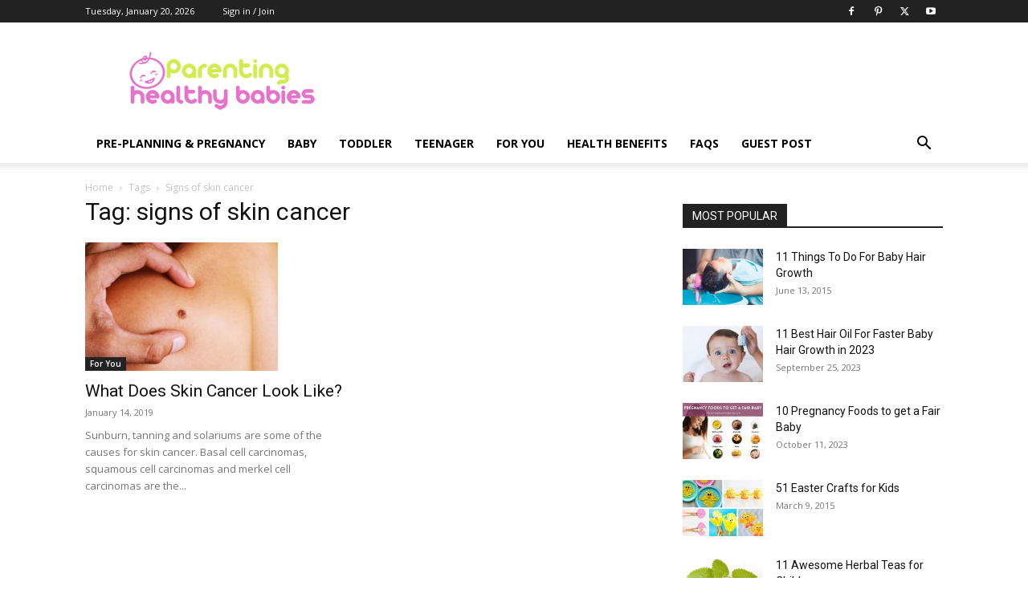

--- FILE ---
content_type: text/html; charset=UTF-8
request_url: https://parentinghealthybabies.com/tag/signs-of-skin-cancer/
body_size: 32903
content:
<!doctype html >
<!--[if IE 8]>    <html class="ie8" lang="en"> <![endif]-->
<!--[if IE 9]>    <html class="ie9" lang="en"> <![endif]-->
<!--[if gt IE 8]><!--> <html lang="en-US"> <!--<![endif]-->
<head><meta charset="UTF-8" /><script>if(navigator.userAgent.match(/MSIE|Internet Explorer/i)||navigator.userAgent.match(/Trident\/7\..*?rv:11/i)){var href=document.location.href;if(!href.match(/[?&]nowprocket/)){if(href.indexOf("?")==-1){if(href.indexOf("#")==-1){document.location.href=href+"?nowprocket=1"}else{document.location.href=href.replace("#","?nowprocket=1#")}}else{if(href.indexOf("#")==-1){document.location.href=href+"&nowprocket=1"}else{document.location.href=href.replace("#","&nowprocket=1#")}}}}</script><script>(()=>{class RocketLazyLoadScripts{constructor(){this.v="1.2.6",this.triggerEvents=["keydown","mousedown","mousemove","touchmove","touchstart","touchend","wheel"],this.userEventHandler=this.t.bind(this),this.touchStartHandler=this.i.bind(this),this.touchMoveHandler=this.o.bind(this),this.touchEndHandler=this.h.bind(this),this.clickHandler=this.u.bind(this),this.interceptedClicks=[],this.interceptedClickListeners=[],this.l(this),window.addEventListener("pageshow",(t=>{this.persisted=t.persisted,this.everythingLoaded&&this.m()})),this.CSPIssue=sessionStorage.getItem("rocketCSPIssue"),document.addEventListener("securitypolicyviolation",(t=>{this.CSPIssue||"script-src-elem"!==t.violatedDirective||"data"!==t.blockedURI||(this.CSPIssue=!0,sessionStorage.setItem("rocketCSPIssue",!0))})),document.addEventListener("DOMContentLoaded",(()=>{this.k()})),this.delayedScripts={normal:[],async:[],defer:[]},this.trash=[],this.allJQueries=[]}p(t){document.hidden?t.t():(this.triggerEvents.forEach((e=>window.addEventListener(e,t.userEventHandler,{passive:!0}))),window.addEventListener("touchstart",t.touchStartHandler,{passive:!0}),window.addEventListener("mousedown",t.touchStartHandler),document.addEventListener("visibilitychange",t.userEventHandler))}_(){this.triggerEvents.forEach((t=>window.removeEventListener(t,this.userEventHandler,{passive:!0}))),document.removeEventListener("visibilitychange",this.userEventHandler)}i(t){"HTML"!==t.target.tagName&&(window.addEventListener("touchend",this.touchEndHandler),window.addEventListener("mouseup",this.touchEndHandler),window.addEventListener("touchmove",this.touchMoveHandler,{passive:!0}),window.addEventListener("mousemove",this.touchMoveHandler),t.target.addEventListener("click",this.clickHandler),this.L(t.target,!0),this.S(t.target,"onclick","rocket-onclick"),this.C())}o(t){window.removeEventListener("touchend",this.touchEndHandler),window.removeEventListener("mouseup",this.touchEndHandler),window.removeEventListener("touchmove",this.touchMoveHandler,{passive:!0}),window.removeEventListener("mousemove",this.touchMoveHandler),t.target.removeEventListener("click",this.clickHandler),this.L(t.target,!1),this.S(t.target,"rocket-onclick","onclick"),this.M()}h(){window.removeEventListener("touchend",this.touchEndHandler),window.removeEventListener("mouseup",this.touchEndHandler),window.removeEventListener("touchmove",this.touchMoveHandler,{passive:!0}),window.removeEventListener("mousemove",this.touchMoveHandler)}u(t){t.target.removeEventListener("click",this.clickHandler),this.L(t.target,!1),this.S(t.target,"rocket-onclick","onclick"),this.interceptedClicks.push(t),t.preventDefault(),t.stopPropagation(),t.stopImmediatePropagation(),this.M()}O(){window.removeEventListener("touchstart",this.touchStartHandler,{passive:!0}),window.removeEventListener("mousedown",this.touchStartHandler),this.interceptedClicks.forEach((t=>{t.target.dispatchEvent(new MouseEvent("click",{view:t.view,bubbles:!0,cancelable:!0}))}))}l(t){EventTarget.prototype.addEventListenerWPRocketBase=EventTarget.prototype.addEventListener,EventTarget.prototype.addEventListener=function(e,i,o){"click"!==e||t.windowLoaded||i===t.clickHandler||t.interceptedClickListeners.push({target:this,func:i,options:o}),(this||window).addEventListenerWPRocketBase(e,i,o)}}L(t,e){this.interceptedClickListeners.forEach((i=>{i.target===t&&(e?t.removeEventListener("click",i.func,i.options):t.addEventListener("click",i.func,i.options))})),t.parentNode!==document.documentElement&&this.L(t.parentNode,e)}D(){return new Promise((t=>{this.P?this.M=t:t()}))}C(){this.P=!0}M(){this.P=!1}S(t,e,i){t.hasAttribute&&t.hasAttribute(e)&&(event.target.setAttribute(i,event.target.getAttribute(e)),event.target.removeAttribute(e))}t(){this._(this),"loading"===document.readyState?document.addEventListener("DOMContentLoaded",this.R.bind(this)):this.R()}k(){let t=[];document.querySelectorAll("script[type=rocketlazyloadscript][data-rocket-src]").forEach((e=>{let i=e.getAttribute("data-rocket-src");if(i&&!i.startsWith("data:")){0===i.indexOf("//")&&(i=location.protocol+i);try{const o=new URL(i).origin;o!==location.origin&&t.push({src:o,crossOrigin:e.crossOrigin||"module"===e.getAttribute("data-rocket-type")})}catch(t){}}})),t=[...new Map(t.map((t=>[JSON.stringify(t),t]))).values()],this.T(t,"preconnect")}async R(){this.lastBreath=Date.now(),this.j(this),this.F(this),this.I(),this.W(),this.q(),await this.A(this.delayedScripts.normal),await this.A(this.delayedScripts.defer),await this.A(this.delayedScripts.async);try{await this.U(),await this.H(this),await this.J()}catch(t){console.error(t)}window.dispatchEvent(new Event("rocket-allScriptsLoaded")),this.everythingLoaded=!0,this.D().then((()=>{this.O()})),this.N()}W(){document.querySelectorAll("script[type=rocketlazyloadscript]").forEach((t=>{t.hasAttribute("data-rocket-src")?t.hasAttribute("async")&&!1!==t.async?this.delayedScripts.async.push(t):t.hasAttribute("defer")&&!1!==t.defer||"module"===t.getAttribute("data-rocket-type")?this.delayedScripts.defer.push(t):this.delayedScripts.normal.push(t):this.delayedScripts.normal.push(t)}))}async B(t){if(await this.G(),!0!==t.noModule||!("noModule"in HTMLScriptElement.prototype))return new Promise((e=>{let i;function o(){(i||t).setAttribute("data-rocket-status","executed"),e()}try{if(navigator.userAgent.indexOf("Firefox/")>0||""===navigator.vendor||this.CSPIssue)i=document.createElement("script"),[...t.attributes].forEach((t=>{let e=t.nodeName;"type"!==e&&("data-rocket-type"===e&&(e="type"),"data-rocket-src"===e&&(e="src"),i.setAttribute(e,t.nodeValue))})),t.text&&(i.text=t.text),i.hasAttribute("src")?(i.addEventListener("load",o),i.addEventListener("error",(function(){i.setAttribute("data-rocket-status","failed-network"),e()})),setTimeout((()=>{i.isConnected||e()}),1)):(i.text=t.text,o()),t.parentNode.replaceChild(i,t);else{const i=t.getAttribute("data-rocket-type"),s=t.getAttribute("data-rocket-src");i?(t.type=i,t.removeAttribute("data-rocket-type")):t.removeAttribute("type"),t.addEventListener("load",o),t.addEventListener("error",(i=>{this.CSPIssue&&i.target.src.startsWith("data:")?(console.log("WPRocket: data-uri blocked by CSP -> fallback"),t.removeAttribute("src"),this.B(t).then(e)):(t.setAttribute("data-rocket-status","failed-network"),e())})),s?(t.removeAttribute("data-rocket-src"),t.src=s):t.src="data:text/javascript;base64,"+window.btoa(unescape(encodeURIComponent(t.text)))}}catch(i){t.setAttribute("data-rocket-status","failed-transform"),e()}}));t.setAttribute("data-rocket-status","skipped")}async A(t){const e=t.shift();return e&&e.isConnected?(await this.B(e),this.A(t)):Promise.resolve()}q(){this.T([...this.delayedScripts.normal,...this.delayedScripts.defer,...this.delayedScripts.async],"preload")}T(t,e){var i=document.createDocumentFragment();t.forEach((t=>{const o=t.getAttribute&&t.getAttribute("data-rocket-src")||t.src;if(o&&!o.startsWith("data:")){const s=document.createElement("link");s.href=o,s.rel=e,"preconnect"!==e&&(s.as="script"),t.getAttribute&&"module"===t.getAttribute("data-rocket-type")&&(s.crossOrigin=!0),t.crossOrigin&&(s.crossOrigin=t.crossOrigin),t.integrity&&(s.integrity=t.integrity),i.appendChild(s),this.trash.push(s)}})),document.head.appendChild(i)}j(t){let e={};function i(i,o){return e[o].eventsToRewrite.indexOf(i)>=0&&!t.everythingLoaded?"rocket-"+i:i}function o(t,o){!function(t){e[t]||(e[t]={originalFunctions:{add:t.addEventListener,remove:t.removeEventListener},eventsToRewrite:[]},t.addEventListener=function(){arguments[0]=i(arguments[0],t),e[t].originalFunctions.add.apply(t,arguments)},t.removeEventListener=function(){arguments[0]=i(arguments[0],t),e[t].originalFunctions.remove.apply(t,arguments)})}(t),e[t].eventsToRewrite.push(o)}function s(e,i){let o=e[i];e[i]=null,Object.defineProperty(e,i,{get:()=>o||function(){},set(s){t.everythingLoaded?o=s:e["rocket"+i]=o=s}})}o(document,"DOMContentLoaded"),o(window,"DOMContentLoaded"),o(window,"load"),o(window,"pageshow"),o(document,"readystatechange"),s(document,"onreadystatechange"),s(window,"onload"),s(window,"onpageshow");try{Object.defineProperty(document,"readyState",{get:()=>t.rocketReadyState,set(e){t.rocketReadyState=e},configurable:!0}),document.readyState="loading"}catch(t){console.log("WPRocket DJE readyState conflict, bypassing")}}F(t){let e;function i(e){return t.everythingLoaded?e:e.split(" ").map((t=>"load"===t||0===t.indexOf("load.")?"rocket-jquery-load":t)).join(" ")}function o(o){function s(t){const e=o.fn[t];o.fn[t]=o.fn.init.prototype[t]=function(){return this[0]===window&&("string"==typeof arguments[0]||arguments[0]instanceof String?arguments[0]=i(arguments[0]):"object"==typeof arguments[0]&&Object.keys(arguments[0]).forEach((t=>{const e=arguments[0][t];delete arguments[0][t],arguments[0][i(t)]=e}))),e.apply(this,arguments),this}}o&&o.fn&&!t.allJQueries.includes(o)&&(o.fn.ready=o.fn.init.prototype.ready=function(e){return t.domReadyFired?e.bind(document)(o):document.addEventListener("rocket-DOMContentLoaded",(()=>e.bind(document)(o))),o([])},s("on"),s("one"),t.allJQueries.push(o)),e=o}o(window.jQuery),Object.defineProperty(window,"jQuery",{get:()=>e,set(t){o(t)}})}async H(t){const e=document.querySelector("script[data-webpack]");e&&(await async function(){return new Promise((t=>{e.addEventListener("load",t),e.addEventListener("error",t)}))}(),await t.K(),await t.H(t))}async U(){this.domReadyFired=!0;try{document.readyState="interactive"}catch(t){}await this.G(),document.dispatchEvent(new Event("rocket-readystatechange")),await this.G(),document.rocketonreadystatechange&&document.rocketonreadystatechange(),await this.G(),document.dispatchEvent(new Event("rocket-DOMContentLoaded")),await this.G(),window.dispatchEvent(new Event("rocket-DOMContentLoaded"))}async J(){try{document.readyState="complete"}catch(t){}await this.G(),document.dispatchEvent(new Event("rocket-readystatechange")),await this.G(),document.rocketonreadystatechange&&document.rocketonreadystatechange(),await this.G(),window.dispatchEvent(new Event("rocket-load")),await this.G(),window.rocketonload&&window.rocketonload(),await this.G(),this.allJQueries.forEach((t=>t(window).trigger("rocket-jquery-load"))),await this.G();const t=new Event("rocket-pageshow");t.persisted=this.persisted,window.dispatchEvent(t),await this.G(),window.rocketonpageshow&&window.rocketonpageshow({persisted:this.persisted}),this.windowLoaded=!0}m(){document.onreadystatechange&&document.onreadystatechange(),window.onload&&window.onload(),window.onpageshow&&window.onpageshow({persisted:this.persisted})}I(){const t=new Map;document.write=document.writeln=function(e){const i=document.currentScript;i||console.error("WPRocket unable to document.write this: "+e);const o=document.createRange(),s=i.parentElement;let n=t.get(i);void 0===n&&(n=i.nextSibling,t.set(i,n));const c=document.createDocumentFragment();o.setStart(c,0),c.appendChild(o.createContextualFragment(e)),s.insertBefore(c,n)}}async G(){Date.now()-this.lastBreath>45&&(await this.K(),this.lastBreath=Date.now())}async K(){return document.hidden?new Promise((t=>setTimeout(t))):new Promise((t=>requestAnimationFrame(t)))}N(){this.trash.forEach((t=>t.remove()))}static run(){const t=new RocketLazyLoadScripts;t.p(t)}}RocketLazyLoadScripts.run()})();</script>
    
    
    <meta name="viewport" content="width=device-width, initial-scale=1.0">
    <link rel="pingback" href="https://parentinghealthybabies.com/app/xmlrpc.php" />
    <script type="text/javascript">
/* <![CDATA[ */
(()=>{var e={};e.g=function(){if("object"==typeof globalThis)return globalThis;try{return this||new Function("return this")()}catch(e){if("object"==typeof window)return window}}(),function({ampUrl:n,isCustomizePreview:t,isAmpDevMode:r,noampQueryVarName:o,noampQueryVarValue:s,disabledStorageKey:i,mobileUserAgents:a,regexRegex:c}){if("undefined"==typeof sessionStorage)return;const d=new RegExp(c);if(!a.some((e=>{const n=e.match(d);return!(!n||!new RegExp(n[1],n[2]).test(navigator.userAgent))||navigator.userAgent.includes(e)})))return;e.g.addEventListener("DOMContentLoaded",(()=>{const e=document.getElementById("amp-mobile-version-switcher");if(!e)return;e.hidden=!1;const n=e.querySelector("a[href]");n&&n.addEventListener("click",(()=>{sessionStorage.removeItem(i)}))}));const g=r&&["paired-browsing-non-amp","paired-browsing-amp"].includes(window.name);if(sessionStorage.getItem(i)||t||g)return;const u=new URL(location.href),m=new URL(n);m.hash=u.hash,u.searchParams.has(o)&&s===u.searchParams.get(o)?sessionStorage.setItem(i,"1"):m.href!==u.href&&(window.stop(),location.replace(m.href))}({"ampUrl":"https:\/\/parentinghealthybabies.com\/tag\/signs-of-skin-cancer\/amp\/","noampQueryVarName":"noamp","noampQueryVarValue":"mobile","disabledStorageKey":"amp_mobile_redirect_disabled","mobileUserAgents":["Mobile","Android","Silk\/","Kindle","BlackBerry","Opera Mini","Opera Mobi"],"regexRegex":"^\\\/((?:.|\\n)+)\\\/([i]*)$","isCustomizePreview":false,"isAmpDevMode":false})})();
/* ]]> */
</script>
<meta name='robots' content='index, follow, max-image-preview:large, max-snippet:-1, max-video-preview:-1' />
	<style>img:is([sizes="auto" i], [sizes^="auto," i]) { contain-intrinsic-size: 3000px 1500px }</style>
	<link rel="icon" type="image/png" href="https://parentinghealthybabies.com/app/phb-data/uploads/2019/04/favicon-32x32.png">
	<!-- This site is optimized with the Yoast SEO Premium plugin v21.5 (Yoast SEO v25.2) - https://yoast.com/wordpress/plugins/seo/ -->
	<title>signs of skin cancer Archives - Parenting Healthy Babies</title><link rel="preload" data-rocket-preload as="style" href="https://fonts.googleapis.com/css?family=Open%20Sans%3A400%2C600%2C700%7CRoboto%3A400%2C600%2C700&#038;display=swap" /><link rel="stylesheet" href="https://fonts.googleapis.com/css?family=Open%20Sans%3A400%2C600%2C700%7CRoboto%3A400%2C600%2C700&#038;display=swap" media="print" onload="this.media='all'" /><noscript><link rel="stylesheet" href="https://fonts.googleapis.com/css?family=Open%20Sans%3A400%2C600%2C700%7CRoboto%3A400%2C600%2C700&#038;display=swap" /></noscript>
	<meta name="description" content="signs of skin cancer Archives - Parenting Healthy Babies" />
	<link rel="canonical" href="https://parentinghealthybabies.com/tag/signs-of-skin-cancer/" />
	<meta property="og:locale" content="en_US" />
	<meta property="og:type" content="article" />
	<meta property="og:title" content="signs of skin cancer Archives" />
	<meta property="og:description" content="signs of skin cancer Archives - Parenting Healthy Babies" />
	<meta property="og:url" content="https://parentinghealthybabies.com/tag/signs-of-skin-cancer/" />
	<meta property="og:site_name" content="Parenting Healthy Babies" />
	<meta property="og:image" content="https://parentinghealthybabies.com/app/phb-data/uploads/2014/11/parenting.jpg" />
	<meta property="og:image:width" content="206" />
	<meta property="og:image:height" content="56" />
	<meta property="og:image:type" content="image/jpeg" />
	<meta name="twitter:card" content="summary_large_image" />
	<meta name="twitter:site" content="@parenting_baby" />
	<script type="application/ld+json" class="yoast-schema-graph">{"@context":"https://schema.org","@graph":[{"@type":"CollectionPage","@id":"https://parentinghealthybabies.com/tag/signs-of-skin-cancer/","url":"https://parentinghealthybabies.com/tag/signs-of-skin-cancer/","name":"signs of skin cancer Archives - Parenting Healthy Babies","isPartOf":{"@id":"https://www.parentinghealthybabies.com/#website"},"primaryImageOfPage":{"@id":"https://parentinghealthybabies.com/tag/signs-of-skin-cancer/#primaryimage"},"image":{"@id":"https://parentinghealthybabies.com/tag/signs-of-skin-cancer/#primaryimage"},"thumbnailUrl":"https://parentinghealthybabies.com/app/phb-data/uploads/2019/01/skin-cancer.jpg","description":"signs of skin cancer Archives - Parenting Healthy Babies","breadcrumb":{"@id":"https://parentinghealthybabies.com/tag/signs-of-skin-cancer/#breadcrumb"},"inLanguage":"en-US"},{"@type":"ImageObject","inLanguage":"en-US","@id":"https://parentinghealthybabies.com/tag/signs-of-skin-cancer/#primaryimage","url":"https://parentinghealthybabies.com/app/phb-data/uploads/2019/01/skin-cancer.jpg","contentUrl":"https://parentinghealthybabies.com/app/phb-data/uploads/2019/01/skin-cancer.jpg","width":1024,"height":683,"caption":"skin cancer"},{"@type":"BreadcrumbList","@id":"https://parentinghealthybabies.com/tag/signs-of-skin-cancer/#breadcrumb","itemListElement":[{"@type":"ListItem","position":1,"name":"Home","item":"https://www.parentinghealthybabies.com/"},{"@type":"ListItem","position":2,"name":"signs of skin cancer"}]},{"@type":"WebSite","@id":"https://www.parentinghealthybabies.com/#website","url":"https://www.parentinghealthybabies.com/","name":"Parenting Healthy Babies","description":"Helping You Raise Healthy Babies","publisher":{"@id":"https://www.parentinghealthybabies.com/#organization"},"potentialAction":[{"@type":"SearchAction","target":{"@type":"EntryPoint","urlTemplate":"https://www.parentinghealthybabies.com/?s={search_term_string}"},"query-input":{"@type":"PropertyValueSpecification","valueRequired":true,"valueName":"search_term_string"}}],"inLanguage":"en-US"},{"@type":"Organization","@id":"https://www.parentinghealthybabies.com/#organization","name":"ParentingHealthyBabies.com","url":"https://www.parentinghealthybabies.com/","logo":{"@type":"ImageObject","inLanguage":"en-US","@id":"https://www.parentinghealthybabies.com/#/schema/logo/image/","url":"https://parentinghealthybabies.com/app/phb-data/uploads/2017/03/amp-logo.jpg","contentUrl":"https://parentinghealthybabies.com/app/phb-data/uploads/2017/03/amp-logo.jpg","width":147,"height":40,"caption":"ParentingHealthyBabies.com"},"image":{"@id":"https://www.parentinghealthybabies.com/#/schema/logo/image/"},"sameAs":["http://www.facebook.com/ParentingHealthyBabies","https://x.com/parenting_baby","http://www.pinterest.com/healthybabies"]}]}</script>
	<!-- / Yoast SEO Premium plugin. -->


<link rel='dns-prefetch' href='//fonts.googleapis.com' />
<link href='https://fonts.gstatic.com' crossorigin rel='preconnect' />
<link rel="alternate" type="application/rss+xml" title="Parenting Healthy Babies &raquo; Feed" href="https://parentinghealthybabies.com/feed/" />
<link rel="alternate" type="application/rss+xml" title="Parenting Healthy Babies &raquo; Comments Feed" href="https://parentinghealthybabies.com/comments/feed/" />
<link rel="alternate" type="application/rss+xml" title="Parenting Healthy Babies &raquo; signs of skin cancer Tag Feed" href="https://parentinghealthybabies.com/tag/signs-of-skin-cancer/feed/" />
<link data-minify="1" rel='stylesheet' id='wgs-css' href='https://parentinghealthybabies.com/app/phb-data/cache/min/1/app/phb-data/plugins/wp-google-search/wgs.css?ver=1757054451' type='text/css' media='all' />
<link data-minify="1" rel='stylesheet' id='wgs2-css' href='https://parentinghealthybabies.com/app/phb-data/cache/min/1/app/phb-data/plugins/wp-google-search/wgs2.css?ver=1757054451' type='text/css' media='all' />
<style id='wp-emoji-styles-inline-css' type='text/css'>

	img.wp-smiley, img.emoji {
		display: inline !important;
		border: none !important;
		box-shadow: none !important;
		height: 1em !important;
		width: 1em !important;
		margin: 0 0.07em !important;
		vertical-align: -0.1em !important;
		background: none !important;
		padding: 0 !important;
	}
</style>
<style id='classic-theme-styles-inline-css' type='text/css'>
/*! This file is auto-generated */
.wp-block-button__link{color:#fff;background-color:#32373c;border-radius:9999px;box-shadow:none;text-decoration:none;padding:calc(.667em + 2px) calc(1.333em + 2px);font-size:1.125em}.wp-block-file__button{background:#32373c;color:#fff;text-decoration:none}
</style>
<link rel='stylesheet' id='quads-style-css-css' href='https://parentinghealthybabies.com/app/phb-data/plugins/quick-adsense-reloaded/includes/gutenberg/dist/blocks.style.build.css?ver=2.0.91' type='text/css' media='all' />
<style id='global-styles-inline-css' type='text/css'>
:root{--wp--preset--aspect-ratio--square: 1;--wp--preset--aspect-ratio--4-3: 4/3;--wp--preset--aspect-ratio--3-4: 3/4;--wp--preset--aspect-ratio--3-2: 3/2;--wp--preset--aspect-ratio--2-3: 2/3;--wp--preset--aspect-ratio--16-9: 16/9;--wp--preset--aspect-ratio--9-16: 9/16;--wp--preset--color--black: #000000;--wp--preset--color--cyan-bluish-gray: #abb8c3;--wp--preset--color--white: #ffffff;--wp--preset--color--pale-pink: #f78da7;--wp--preset--color--vivid-red: #cf2e2e;--wp--preset--color--luminous-vivid-orange: #ff6900;--wp--preset--color--luminous-vivid-amber: #fcb900;--wp--preset--color--light-green-cyan: #7bdcb5;--wp--preset--color--vivid-green-cyan: #00d084;--wp--preset--color--pale-cyan-blue: #8ed1fc;--wp--preset--color--vivid-cyan-blue: #0693e3;--wp--preset--color--vivid-purple: #9b51e0;--wp--preset--gradient--vivid-cyan-blue-to-vivid-purple: linear-gradient(135deg,rgba(6,147,227,1) 0%,rgb(155,81,224) 100%);--wp--preset--gradient--light-green-cyan-to-vivid-green-cyan: linear-gradient(135deg,rgb(122,220,180) 0%,rgb(0,208,130) 100%);--wp--preset--gradient--luminous-vivid-amber-to-luminous-vivid-orange: linear-gradient(135deg,rgba(252,185,0,1) 0%,rgba(255,105,0,1) 100%);--wp--preset--gradient--luminous-vivid-orange-to-vivid-red: linear-gradient(135deg,rgba(255,105,0,1) 0%,rgb(207,46,46) 100%);--wp--preset--gradient--very-light-gray-to-cyan-bluish-gray: linear-gradient(135deg,rgb(238,238,238) 0%,rgb(169,184,195) 100%);--wp--preset--gradient--cool-to-warm-spectrum: linear-gradient(135deg,rgb(74,234,220) 0%,rgb(151,120,209) 20%,rgb(207,42,186) 40%,rgb(238,44,130) 60%,rgb(251,105,98) 80%,rgb(254,248,76) 100%);--wp--preset--gradient--blush-light-purple: linear-gradient(135deg,rgb(255,206,236) 0%,rgb(152,150,240) 100%);--wp--preset--gradient--blush-bordeaux: linear-gradient(135deg,rgb(254,205,165) 0%,rgb(254,45,45) 50%,rgb(107,0,62) 100%);--wp--preset--gradient--luminous-dusk: linear-gradient(135deg,rgb(255,203,112) 0%,rgb(199,81,192) 50%,rgb(65,88,208) 100%);--wp--preset--gradient--pale-ocean: linear-gradient(135deg,rgb(255,245,203) 0%,rgb(182,227,212) 50%,rgb(51,167,181) 100%);--wp--preset--gradient--electric-grass: linear-gradient(135deg,rgb(202,248,128) 0%,rgb(113,206,126) 100%);--wp--preset--gradient--midnight: linear-gradient(135deg,rgb(2,3,129) 0%,rgb(40,116,252) 100%);--wp--preset--font-size--small: 11px;--wp--preset--font-size--medium: 20px;--wp--preset--font-size--large: 32px;--wp--preset--font-size--x-large: 42px;--wp--preset--font-size--regular: 15px;--wp--preset--font-size--larger: 50px;--wp--preset--spacing--20: 0.44rem;--wp--preset--spacing--30: 0.67rem;--wp--preset--spacing--40: 1rem;--wp--preset--spacing--50: 1.5rem;--wp--preset--spacing--60: 2.25rem;--wp--preset--spacing--70: 3.38rem;--wp--preset--spacing--80: 5.06rem;--wp--preset--shadow--natural: 6px 6px 9px rgba(0, 0, 0, 0.2);--wp--preset--shadow--deep: 12px 12px 50px rgba(0, 0, 0, 0.4);--wp--preset--shadow--sharp: 6px 6px 0px rgba(0, 0, 0, 0.2);--wp--preset--shadow--outlined: 6px 6px 0px -3px rgba(255, 255, 255, 1), 6px 6px rgba(0, 0, 0, 1);--wp--preset--shadow--crisp: 6px 6px 0px rgba(0, 0, 0, 1);}:where(.is-layout-flex){gap: 0.5em;}:where(.is-layout-grid){gap: 0.5em;}body .is-layout-flex{display: flex;}.is-layout-flex{flex-wrap: wrap;align-items: center;}.is-layout-flex > :is(*, div){margin: 0;}body .is-layout-grid{display: grid;}.is-layout-grid > :is(*, div){margin: 0;}:where(.wp-block-columns.is-layout-flex){gap: 2em;}:where(.wp-block-columns.is-layout-grid){gap: 2em;}:where(.wp-block-post-template.is-layout-flex){gap: 1.25em;}:where(.wp-block-post-template.is-layout-grid){gap: 1.25em;}.has-black-color{color: var(--wp--preset--color--black) !important;}.has-cyan-bluish-gray-color{color: var(--wp--preset--color--cyan-bluish-gray) !important;}.has-white-color{color: var(--wp--preset--color--white) !important;}.has-pale-pink-color{color: var(--wp--preset--color--pale-pink) !important;}.has-vivid-red-color{color: var(--wp--preset--color--vivid-red) !important;}.has-luminous-vivid-orange-color{color: var(--wp--preset--color--luminous-vivid-orange) !important;}.has-luminous-vivid-amber-color{color: var(--wp--preset--color--luminous-vivid-amber) !important;}.has-light-green-cyan-color{color: var(--wp--preset--color--light-green-cyan) !important;}.has-vivid-green-cyan-color{color: var(--wp--preset--color--vivid-green-cyan) !important;}.has-pale-cyan-blue-color{color: var(--wp--preset--color--pale-cyan-blue) !important;}.has-vivid-cyan-blue-color{color: var(--wp--preset--color--vivid-cyan-blue) !important;}.has-vivid-purple-color{color: var(--wp--preset--color--vivid-purple) !important;}.has-black-background-color{background-color: var(--wp--preset--color--black) !important;}.has-cyan-bluish-gray-background-color{background-color: var(--wp--preset--color--cyan-bluish-gray) !important;}.has-white-background-color{background-color: var(--wp--preset--color--white) !important;}.has-pale-pink-background-color{background-color: var(--wp--preset--color--pale-pink) !important;}.has-vivid-red-background-color{background-color: var(--wp--preset--color--vivid-red) !important;}.has-luminous-vivid-orange-background-color{background-color: var(--wp--preset--color--luminous-vivid-orange) !important;}.has-luminous-vivid-amber-background-color{background-color: var(--wp--preset--color--luminous-vivid-amber) !important;}.has-light-green-cyan-background-color{background-color: var(--wp--preset--color--light-green-cyan) !important;}.has-vivid-green-cyan-background-color{background-color: var(--wp--preset--color--vivid-green-cyan) !important;}.has-pale-cyan-blue-background-color{background-color: var(--wp--preset--color--pale-cyan-blue) !important;}.has-vivid-cyan-blue-background-color{background-color: var(--wp--preset--color--vivid-cyan-blue) !important;}.has-vivid-purple-background-color{background-color: var(--wp--preset--color--vivid-purple) !important;}.has-black-border-color{border-color: var(--wp--preset--color--black) !important;}.has-cyan-bluish-gray-border-color{border-color: var(--wp--preset--color--cyan-bluish-gray) !important;}.has-white-border-color{border-color: var(--wp--preset--color--white) !important;}.has-pale-pink-border-color{border-color: var(--wp--preset--color--pale-pink) !important;}.has-vivid-red-border-color{border-color: var(--wp--preset--color--vivid-red) !important;}.has-luminous-vivid-orange-border-color{border-color: var(--wp--preset--color--luminous-vivid-orange) !important;}.has-luminous-vivid-amber-border-color{border-color: var(--wp--preset--color--luminous-vivid-amber) !important;}.has-light-green-cyan-border-color{border-color: var(--wp--preset--color--light-green-cyan) !important;}.has-vivid-green-cyan-border-color{border-color: var(--wp--preset--color--vivid-green-cyan) !important;}.has-pale-cyan-blue-border-color{border-color: var(--wp--preset--color--pale-cyan-blue) !important;}.has-vivid-cyan-blue-border-color{border-color: var(--wp--preset--color--vivid-cyan-blue) !important;}.has-vivid-purple-border-color{border-color: var(--wp--preset--color--vivid-purple) !important;}.has-vivid-cyan-blue-to-vivid-purple-gradient-background{background: var(--wp--preset--gradient--vivid-cyan-blue-to-vivid-purple) !important;}.has-light-green-cyan-to-vivid-green-cyan-gradient-background{background: var(--wp--preset--gradient--light-green-cyan-to-vivid-green-cyan) !important;}.has-luminous-vivid-amber-to-luminous-vivid-orange-gradient-background{background: var(--wp--preset--gradient--luminous-vivid-amber-to-luminous-vivid-orange) !important;}.has-luminous-vivid-orange-to-vivid-red-gradient-background{background: var(--wp--preset--gradient--luminous-vivid-orange-to-vivid-red) !important;}.has-very-light-gray-to-cyan-bluish-gray-gradient-background{background: var(--wp--preset--gradient--very-light-gray-to-cyan-bluish-gray) !important;}.has-cool-to-warm-spectrum-gradient-background{background: var(--wp--preset--gradient--cool-to-warm-spectrum) !important;}.has-blush-light-purple-gradient-background{background: var(--wp--preset--gradient--blush-light-purple) !important;}.has-blush-bordeaux-gradient-background{background: var(--wp--preset--gradient--blush-bordeaux) !important;}.has-luminous-dusk-gradient-background{background: var(--wp--preset--gradient--luminous-dusk) !important;}.has-pale-ocean-gradient-background{background: var(--wp--preset--gradient--pale-ocean) !important;}.has-electric-grass-gradient-background{background: var(--wp--preset--gradient--electric-grass) !important;}.has-midnight-gradient-background{background: var(--wp--preset--gradient--midnight) !important;}.has-small-font-size{font-size: var(--wp--preset--font-size--small) !important;}.has-medium-font-size{font-size: var(--wp--preset--font-size--medium) !important;}.has-large-font-size{font-size: var(--wp--preset--font-size--large) !important;}.has-x-large-font-size{font-size: var(--wp--preset--font-size--x-large) !important;}
:where(.wp-block-post-template.is-layout-flex){gap: 1.25em;}:where(.wp-block-post-template.is-layout-grid){gap: 1.25em;}
:where(.wp-block-columns.is-layout-flex){gap: 2em;}:where(.wp-block-columns.is-layout-grid){gap: 2em;}
:root :where(.wp-block-pullquote){font-size: 1.5em;line-height: 1.6;}
</style>
<link data-minify="1" rel='stylesheet' id='cookie-law-info-css' href='https://parentinghealthybabies.com/app/phb-data/cache/min/1/app/phb-data/plugins/cookie-law-info/legacy/public/css/cookie-law-info-public.css?ver=1757054451' type='text/css' media='all' />
<link data-minify="1" rel='stylesheet' id='cookie-law-info-gdpr-css' href='https://parentinghealthybabies.com/app/phb-data/cache/min/1/app/phb-data/plugins/cookie-law-info/legacy/public/css/cookie-law-info-gdpr.css?ver=1757054451' type='text/css' media='all' />
<link data-minify="1" rel='stylesheet' id='wp-postratings-css' href='https://parentinghealthybabies.com/app/phb-data/cache/min/1/app/phb-data/plugins/wp-postratings/css/postratings-css.css?ver=1757054451' type='text/css' media='all' />
<link data-minify="1" rel='stylesheet' id='td-plugin-multi-purpose-css' href='https://parentinghealthybabies.com/app/phb-data/cache/min/1/app/phb-data/plugins/td-composer/td-multi-purpose/style.css?ver=1757054451' type='text/css' media='all' />

<link data-minify="1" rel='stylesheet' id='newsletter-css' href='https://parentinghealthybabies.com/app/phb-data/cache/min/1/app/phb-data/plugins/newsletter/style.css?ver=1757054451' type='text/css' media='all' />
<link data-minify="1" rel='stylesheet' id='td-theme-css' href='https://parentinghealthybabies.com/app/phb-data/cache/min/1/app/phb-data/themes/Newspaper/style.css?ver=1757054451' type='text/css' media='all' />
<style id='td-theme-inline-css' type='text/css'>@media (max-width:767px){.td-header-desktop-wrap{display:none}}@media (min-width:767px){.td-header-mobile-wrap{display:none}}</style>
<link rel='stylesheet' id='td-theme-child-css' href='https://parentinghealthybabies.com/app/phb-data/themes/Newspaper-child/style.css?ver=12.7.1c' type='text/css' media='all' />
<link data-minify="1" rel='stylesheet' id='td-legacy-framework-front-style-css' href='https://parentinghealthybabies.com/app/phb-data/cache/background-css/parentinghealthybabies.com/app/phb-data/cache/min/1/app/phb-data/plugins/td-composer/legacy/Newspaper/assets/css/td_legacy_main.css?ver=1757054451&wpr_t=1768924487' type='text/css' media='all' />
<link data-minify="1" rel='stylesheet' id='td-standard-pack-framework-front-style-css' href='https://parentinghealthybabies.com/app/phb-data/cache/background-css/parentinghealthybabies.com/app/phb-data/cache/min/1/app/phb-data/plugins/td-standard-pack/Newspaper/assets/css/td_standard_pack_main.css?ver=1757054451&wpr_t=1768924487' type='text/css' media='all' />
<link data-minify="1" rel='stylesheet' id='tdb_style_cloud_templates_front-css' href='https://parentinghealthybabies.com/app/phb-data/cache/min/1/app/phb-data/plugins/td-cloud-library/assets/css/tdb_main.css?ver=1757054451' type='text/css' media='all' />
<style id='rocket-lazyload-inline-css' type='text/css'>
.rll-youtube-player{position:relative;padding-bottom:56.23%;height:0;overflow:hidden;max-width:100%;}.rll-youtube-player:focus-within{outline: 2px solid currentColor;outline-offset: 5px;}.rll-youtube-player iframe{position:absolute;top:0;left:0;width:100%;height:100%;z-index:100;background:0 0}.rll-youtube-player img{bottom:0;display:block;left:0;margin:auto;max-width:100%;width:100%;position:absolute;right:0;top:0;border:none;height:auto;-webkit-transition:.4s all;-moz-transition:.4s all;transition:.4s all}.rll-youtube-player img:hover{-webkit-filter:brightness(75%)}.rll-youtube-player .play{height:100%;width:100%;left:0;top:0;position:absolute;background:var(--wpr-bg-f2f75d2b-0f2d-4454-a9d1-8617ff9444ba) no-repeat center;background-color: transparent !important;cursor:pointer;border:none;}
</style>
<style id='quads-styles-inline-css' type='text/css'>

    .quads-location ins.adsbygoogle {
        background: transparent !important;
    }.quads-location .quads_rotator_img{ opacity:1 !important;}
    .quads.quads_ad_container { display: grid; grid-template-columns: auto; grid-gap: 10px; padding: 10px; }
    .grid_image{animation: fadeIn 0.5s;-webkit-animation: fadeIn 0.5s;-moz-animation: fadeIn 0.5s;
        -o-animation: fadeIn 0.5s;-ms-animation: fadeIn 0.5s;}
    .quads-ad-label { font-size: 12px; text-align: center; color: #333;}
    .quads_click_impression { display: none;} .quads-location, .quads-ads-space{max-width:100%;} @media only screen and (max-width: 480px) { .quads-ads-space, .penci-builder-element .quads-ads-space{max-width:340px;}}
</style>
<script type="rocketlazyloadscript" data-rocket-type="text/javascript" data-rocket-src="https://parentinghealthybabies.com/app/wp-includes/js/jquery/jquery.min.js?ver=3.7.1" id="jquery-core-js" data-rocket-defer defer></script>
<script type="rocketlazyloadscript" data-rocket-type="text/javascript" data-rocket-src="https://parentinghealthybabies.com/app/wp-includes/js/jquery/jquery-migrate.min.js?ver=3.4.1" id="jquery-migrate-js" data-rocket-defer defer></script>
<script type="text/javascript" id="cookie-law-info-js-extra">
/* <![CDATA[ */
var Cli_Data = {"nn_cookie_ids":[],"cookielist":[],"non_necessary_cookies":[],"ccpaEnabled":"","ccpaRegionBased":"","ccpaBarEnabled":"","strictlyEnabled":["necessary","obligatoire"],"ccpaType":"gdpr","js_blocking":"","custom_integration":"","triggerDomRefresh":"","secure_cookies":""};
var cli_cookiebar_settings = {"animate_speed_hide":"500","animate_speed_show":"500","background":"#ffffff","border":"#b1a6a6c2","border_on":"","button_1_button_colour":"#000","button_1_button_hover":"#000000","button_1_link_colour":"#fff","button_1_as_button":"1","button_1_new_win":"","button_2_button_colour":"#333","button_2_button_hover":"#292929","button_2_link_colour":"#444","button_2_as_button":"","button_2_hidebar":"","button_3_button_colour":"#000","button_3_button_hover":"#000000","button_3_link_colour":"#fff","button_3_as_button":"1","button_3_new_win":"","button_4_button_colour":"#000","button_4_button_hover":"#000000","button_4_link_colour":"#62a329","button_4_as_button":"","button_7_button_colour":"#61a229","button_7_button_hover":"#4e8221","button_7_link_colour":"#fff","button_7_as_button":"1","button_7_new_win":"","font_family":"inherit","header_fix":"","notify_animate_hide":"1","notify_animate_show":"","notify_div_id":"#cookie-law-info-bar","notify_position_horizontal":"right","notify_position_vertical":"bottom","scroll_close":"","scroll_close_reload":"","accept_close_reload":"","reject_close_reload":"","showagain_tab":"1","showagain_background":"#fff","showagain_border":"#000","showagain_div_id":"#cookie-law-info-again","showagain_x_position":"100px","text":"#000000","show_once_yn":"","show_once":"10000","logging_on":"","as_popup":"","popup_overlay":"1","bar_heading_text":"","cookie_bar_as":"banner","popup_showagain_position":"bottom-right","widget_position":"left"};
var log_object = {"ajax_url":"https:\/\/parentinghealthybabies.com\/app\/wp-admin\/admin-ajax.php"};
/* ]]> */
</script>
<script type="rocketlazyloadscript" data-minify="1" data-rocket-type="text/javascript" data-rocket-src="https://parentinghealthybabies.com/app/phb-data/cache/min/1/app/phb-data/plugins/cookie-law-info/legacy/public/js/cookie-law-info-public.js?ver=1757054451" id="cookie-law-info-js" data-rocket-defer defer></script>
<script type="text/javascript" id="quads-scripts-js-extra">
/* <![CDATA[ */
var quads = {"version":"2.0.91","allowed_click":"3","quads_click_limit":"3","quads_ban_duration":"7"};
/* ]]> */
</script>
<script type="rocketlazyloadscript" data-rocket-type="text/javascript" data-rocket-src="https://parentinghealthybabies.com/app/phb-data/plugins/quick-adsense-reloaded/assets/js/fraud_protection.min.js?ver=2.0.91" id="quads-scripts-js" data-rocket-defer defer></script>
<script type="text/javascript" id="quads_ads_front-js-extra">
/* <![CDATA[ */
var quads_analytics = {"ajax_url":"https:\/\/parentinghealthybabies.com\/app\/wp-admin\/admin-ajax.php","quads_front_nonce":"c2eb155685"};
/* ]]> */
</script>
<script type="rocketlazyloadscript" data-rocket-type="text/javascript" data-rocket-src="https://parentinghealthybabies.com/app/phb-data/plugins/quick-adsense-reloaded/assets/js/performance_tracking.min.js?ver=2.0.91" id="quads_ads_front-js" data-rocket-defer defer></script>
<script type="rocketlazyloadscript" data-minify="1" data-rocket-type="text/javascript" data-rocket-src="https://parentinghealthybabies.com/app/phb-data/cache/min/1/app/phb-data/plugins/wp-quads-pro/assets/js/ads.js?ver=1757054451" id="quads-ad-ga-js" data-rocket-defer defer></script>
<link rel="https://api.w.org/" href="https://parentinghealthybabies.com/wp-json/" /><link rel="alternate" title="JSON" type="application/json" href="https://parentinghealthybabies.com/wp-json/wp/v2/tags/62614" /><link rel="EditURI" type="application/rsd+xml" title="RSD" href="https://parentinghealthybabies.com/app/xmlrpc.php?rsd" />
<meta name="generator" content="WordPress 6.8.3" />
<script type="rocketlazyloadscript" data-rocket-type="text/javascript">var ajaxurl = "https://parentinghealthybabies.com/app/wp-admin/admin-ajax.php";</script><link rel="alternate" type="text/html" media="only screen and (max-width: 640px)" href="https://parentinghealthybabies.com/tag/signs-of-skin-cancer/amp/"><script type="rocketlazyloadscript" data-rocket-src="//pagead2.googlesyndication.com/pagead/js/adsbygoogle.js" data-rocket-defer defer></script><script type="rocketlazyloadscript">document.cookie = 'quads_browser_width='+screen.width;</script><!-- WP QUADS PRO 2.0.19 Google Auto Ads //--><script type="rocketlazyloadscript" async data-rocket-src="https://pagead2.googlesyndication.com/pagead/js/adsbygoogle.js?client=ca-pub-0183570410028405"
     crossorigin="anonymous"></script>    <script type="rocketlazyloadscript">
        window.tdb_global_vars = {"wpRestUrl":"https:\/\/parentinghealthybabies.com\/wp-json\/","permalinkStructure":"\/%postname%\/"};
        window.tdb_p_autoload_vars = {"isAjax":false,"isAdminBarShowing":false};
    </script>
    
    <style id="tdb-global-colors">:root{--accent-color:#fff}</style>

    
	<style type="text/css">.broken_link, a.broken_link {
	text-decoration: line-through;
}</style><link rel="amphtml" href="https://parentinghealthybabies.com/tag/signs-of-skin-cancer/amp/"><style>#amp-mobile-version-switcher{left:0;position:absolute;width:100%;z-index:100}#amp-mobile-version-switcher>a{background-color:#444;border:0;color:#eaeaea;display:block;font-family:-apple-system,BlinkMacSystemFont,Segoe UI,Roboto,Oxygen-Sans,Ubuntu,Cantarell,Helvetica Neue,sans-serif;font-size:16px;font-weight:600;padding:15px 0;text-align:center;-webkit-text-decoration:none;text-decoration:none}#amp-mobile-version-switcher>a:active,#amp-mobile-version-switcher>a:focus,#amp-mobile-version-switcher>a:hover{-webkit-text-decoration:underline;text-decoration:underline}</style>
<!-- JS generated by theme -->

<script type="rocketlazyloadscript" data-rocket-type="text/javascript" id="td-generated-header-js">
    
    

	    var tdBlocksArray = []; //here we store all the items for the current page

	    // td_block class - each ajax block uses a object of this class for requests
	    function tdBlock() {
		    this.id = '';
		    this.block_type = 1; //block type id (1-234 etc)
		    this.atts = '';
		    this.td_column_number = '';
		    this.td_current_page = 1; //
		    this.post_count = 0; //from wp
		    this.found_posts = 0; //from wp
		    this.max_num_pages = 0; //from wp
		    this.td_filter_value = ''; //current live filter value
		    this.is_ajax_running = false;
		    this.td_user_action = ''; // load more or infinite loader (used by the animation)
		    this.header_color = '';
		    this.ajax_pagination_infinite_stop = ''; //show load more at page x
	    }

        // td_js_generator - mini detector
        ( function () {
            var htmlTag = document.getElementsByTagName("html")[0];

	        if ( navigator.userAgent.indexOf("MSIE 10.0") > -1 ) {
                htmlTag.className += ' ie10';
            }

            if ( !!navigator.userAgent.match(/Trident.*rv\:11\./) ) {
                htmlTag.className += ' ie11';
            }

	        if ( navigator.userAgent.indexOf("Edge") > -1 ) {
                htmlTag.className += ' ieEdge';
            }

            if ( /(iPad|iPhone|iPod)/g.test(navigator.userAgent) ) {
                htmlTag.className += ' td-md-is-ios';
            }

            var user_agent = navigator.userAgent.toLowerCase();
            if ( user_agent.indexOf("android") > -1 ) {
                htmlTag.className += ' td-md-is-android';
            }

            if ( -1 !== navigator.userAgent.indexOf('Mac OS X')  ) {
                htmlTag.className += ' td-md-is-os-x';
            }

            if ( /chrom(e|ium)/.test(navigator.userAgent.toLowerCase()) ) {
               htmlTag.className += ' td-md-is-chrome';
            }

            if ( -1 !== navigator.userAgent.indexOf('Firefox') ) {
                htmlTag.className += ' td-md-is-firefox';
            }

            if ( -1 !== navigator.userAgent.indexOf('Safari') && -1 === navigator.userAgent.indexOf('Chrome') ) {
                htmlTag.className += ' td-md-is-safari';
            }

            if( -1 !== navigator.userAgent.indexOf('IEMobile') ){
                htmlTag.className += ' td-md-is-iemobile';
            }

        })();

        var tdLocalCache = {};

        ( function () {
            "use strict";

            tdLocalCache = {
                data: {},
                remove: function (resource_id) {
                    delete tdLocalCache.data[resource_id];
                },
                exist: function (resource_id) {
                    return tdLocalCache.data.hasOwnProperty(resource_id) && tdLocalCache.data[resource_id] !== null;
                },
                get: function (resource_id) {
                    return tdLocalCache.data[resource_id];
                },
                set: function (resource_id, cachedData) {
                    tdLocalCache.remove(resource_id);
                    tdLocalCache.data[resource_id] = cachedData;
                }
            };
        })();

    
    
var td_viewport_interval_list=[{"limitBottom":767,"sidebarWidth":228},{"limitBottom":1018,"sidebarWidth":300},{"limitBottom":1140,"sidebarWidth":324}];
var tdc_is_installed="yes";
var tdc_domain_active=false;
var td_ajax_url="https:\/\/parentinghealthybabies.com\/app\/wp-admin\/admin-ajax.php?td_theme_name=Newspaper&v=12.7.1";
var td_get_template_directory_uri="https:\/\/parentinghealthybabies.com\/app\/phb-data\/plugins\/td-composer\/legacy\/common";
var tds_snap_menu="smart_snap_always";
var tds_logo_on_sticky="show_header_logo";
var tds_header_style="";
var td_please_wait="Please wait...";
var td_email_user_pass_incorrect="User or password incorrect!";
var td_email_user_incorrect="Email or username incorrect!";
var td_email_incorrect="Email incorrect!";
var td_user_incorrect="Username incorrect!";
var td_email_user_empty="Email or username empty!";
var td_pass_empty="Pass empty!";
var td_pass_pattern_incorrect="Invalid Pass Pattern!";
var td_retype_pass_incorrect="Retyped Pass incorrect!";
var tds_more_articles_on_post_enable="show";
var tds_more_articles_on_post_time_to_wait="";
var tds_more_articles_on_post_pages_distance_from_top=0;
var tds_captcha="";
var tds_theme_color_site_wide="#e682d1";
var tds_smart_sidebar="enabled";
var tdThemeName="Newspaper";
var tdThemeNameWl="Newspaper";
var td_magnific_popup_translation_tPrev="Previous (Left arrow key)";
var td_magnific_popup_translation_tNext="Next (Right arrow key)";
var td_magnific_popup_translation_tCounter="%curr% of %total%";
var td_magnific_popup_translation_ajax_tError="The content from %url% could not be loaded.";
var td_magnific_popup_translation_image_tError="The image #%curr% could not be loaded.";
var tdBlockNonce="257fa462d6";
var tdMobileMenu="enabled";
var tdMobileSearch="enabled";
var tdDateNamesI18n={"month_names":["January","February","March","April","May","June","July","August","September","October","November","December"],"month_names_short":["Jan","Feb","Mar","Apr","May","Jun","Jul","Aug","Sep","Oct","Nov","Dec"],"day_names":["Sunday","Monday","Tuesday","Wednesday","Thursday","Friday","Saturday"],"day_names_short":["Sun","Mon","Tue","Wed","Thu","Fri","Sat"]};
var tdb_modal_confirm="Save";
var tdb_modal_cancel="Cancel";
var tdb_modal_confirm_alt="Yes";
var tdb_modal_cancel_alt="No";
var td_deploy_mode="deploy";
var td_ad_background_click_link="";
var td_ad_background_click_target="";
</script>


<!-- Header style compiled by theme -->

<style>.td-menu-background,.td-search-background{background-image:var(--wpr-bg-0dfe5403-8ca8-48f3-a6a3-8d354d9fa851)}.white-popup-block:before{background-image:var(--wpr-bg-8f60d701-29e2-4472-bd13-20d7075cd7a8)}.td-scroll-up{position:fixed;bottom:4px;right:5px;cursor:pointer;z-index:9999}.ie9 .td-scroll-up{bottom:-70px}.ie9 .td-scroll-up-visible{bottom:5px}@media (max-width:767px){.td-scroll-up.td-hide-scroll-up-on-mob{display:none!important}}.td-scroll-up{display:none;width:40px;height:40px;background-color:var(--td_theme_color,#4db2ec);transform:translate3d(0,70px,0);transition:transform 0.4s cubic-bezier(.55,0,.1,1) 0s}.td-js-loaded .td-scroll-up{display:block!important}.td-scroll-up .td-icon-menu-up{position:relative;color:#fff;font-size:20px;display:block;text-align:center;width:40px;top:7px}.td-scroll-up-visible{transform:translate3d(0,0,0)}.td-md-is-android .td-scroll-up .td-icon-menu-up{padding-top:1px}:root{--td_theme_color:#e682d1;--td_slider_text:rgba(230,130,209,0.7);--td_header_color:#222222}.td-header-style-12 .td-header-menu-wrap-full,.td-header-style-12 .td-affix,.td-grid-style-1.td-hover-1 .td-big-grid-post:hover .td-post-category,.td-grid-style-5.td-hover-1 .td-big-grid-post:hover .td-post-category,.td_category_template_3 .td-current-sub-category,.td_category_template_8 .td-category-header .td-category a.td-current-sub-category,.td_category_template_4 .td-category-siblings .td-category a:hover,.td_block_big_grid_9.td-grid-style-1 .td-post-category,.td_block_big_grid_9.td-grid-style-5 .td-post-category,.td-grid-style-6.td-hover-1 .td-module-thumb:after,.tdm-menu-active-style5 .td-header-menu-wrap .sf-menu>.current-menu-item>a,.tdm-menu-active-style5 .td-header-menu-wrap .sf-menu>.current-menu-ancestor>a,.tdm-menu-active-style5 .td-header-menu-wrap .sf-menu>.current-category-ancestor>a,.tdm-menu-active-style5 .td-header-menu-wrap .sf-menu>li>a:hover,.tdm-menu-active-style5 .td-header-menu-wrap .sf-menu>.sfHover>a{background-color:#e682d1}.td_mega_menu_sub_cats .cur-sub-cat,.td-mega-span h3 a:hover,.td_mod_mega_menu:hover .entry-title a,.header-search-wrap .result-msg a:hover,.td-header-top-menu .td-drop-down-search .td_module_wrap:hover .entry-title a,.td-header-top-menu .td-icon-search:hover,.td-header-wrap .result-msg a:hover,.top-header-menu li a:hover,.top-header-menu .current-menu-item>a,.top-header-menu .current-menu-ancestor>a,.top-header-menu .current-category-ancestor>a,.td-social-icon-wrap>a:hover,.td-header-sp-top-widget .td-social-icon-wrap a:hover,.td_mod_related_posts:hover h3>a,.td-post-template-11 .td-related-title .td-related-left:hover,.td-post-template-11 .td-related-title .td-related-right:hover,.td-post-template-11 .td-related-title .td-cur-simple-item,.td-post-template-11 .td_block_related_posts .td-next-prev-wrap a:hover,.td-category-header .td-pulldown-category-filter-link:hover,.td-category-siblings .td-subcat-dropdown a:hover,.td-category-siblings .td-subcat-dropdown a.td-current-sub-category,.footer-text-wrap .footer-email-wrap a,.footer-social-wrap a:hover,.td_module_17 .td-read-more a:hover,.td_module_18 .td-read-more a:hover,.td_module_19 .td-post-author-name a:hover,.td-pulldown-syle-2 .td-subcat-dropdown:hover .td-subcat-more span,.td-pulldown-syle-2 .td-subcat-dropdown:hover .td-subcat-more i,.td-pulldown-syle-3 .td-subcat-dropdown:hover .td-subcat-more span,.td-pulldown-syle-3 .td-subcat-dropdown:hover .td-subcat-more i,.tdm-menu-active-style3 .tdm-header.td-header-wrap .sf-menu>.current-category-ancestor>a,.tdm-menu-active-style3 .tdm-header.td-header-wrap .sf-menu>.current-menu-ancestor>a,.tdm-menu-active-style3 .tdm-header.td-header-wrap .sf-menu>.current-menu-item>a,.tdm-menu-active-style3 .tdm-header.td-header-wrap .sf-menu>.sfHover>a,.tdm-menu-active-style3 .tdm-header.td-header-wrap .sf-menu>li>a:hover{color:#e682d1}.td-mega-menu-page .wpb_content_element ul li a:hover,.td-theme-wrap .td-aj-search-results .td_module_wrap:hover .entry-title a,.td-theme-wrap .header-search-wrap .result-msg a:hover{color:#e682d1!important}.td_category_template_8 .td-category-header .td-category a.td-current-sub-category,.td_category_template_4 .td-category-siblings .td-category a:hover,.tdm-menu-active-style4 .tdm-header .sf-menu>.current-menu-item>a,.tdm-menu-active-style4 .tdm-header .sf-menu>.current-menu-ancestor>a,.tdm-menu-active-style4 .tdm-header .sf-menu>.current-category-ancestor>a,.tdm-menu-active-style4 .tdm-header .sf-menu>li>a:hover,.tdm-menu-active-style4 .tdm-header .sf-menu>.sfHover>a{border-color:#e682d1}.td-footer-wrapper,.td-footer-wrapper .td_block_template_7 .td-block-title>*,.td-footer-wrapper .td_block_template_17 .td-block-title,.td-footer-wrapper .td-block-title-wrap .td-wrapper-pulldown-filter{background-color:#111111}.td-footer-wrapper::before{background-size:cover}.td-footer-wrapper::before{background-position:center center}.td-footer-wrapper::before{opacity:0.1}.td-menu-background,.td-search-background{background-image:var(--wpr-bg-0dfe5403-8ca8-48f3-a6a3-8d354d9fa851)}.white-popup-block:before{background-image:var(--wpr-bg-8f60d701-29e2-4472-bd13-20d7075cd7a8)}.td-scroll-up{position:fixed;bottom:4px;right:5px;cursor:pointer;z-index:9999}.ie9 .td-scroll-up{bottom:-70px}.ie9 .td-scroll-up-visible{bottom:5px}@media (max-width:767px){.td-scroll-up.td-hide-scroll-up-on-mob{display:none!important}}.td-scroll-up{display:none;width:40px;height:40px;background-color:var(--td_theme_color,#4db2ec);transform:translate3d(0,70px,0);transition:transform 0.4s cubic-bezier(.55,0,.1,1) 0s}.td-js-loaded .td-scroll-up{display:block!important}.td-scroll-up .td-icon-menu-up{position:relative;color:#fff;font-size:20px;display:block;text-align:center;width:40px;top:7px}.td-scroll-up-visible{transform:translate3d(0,0,0)}.td-md-is-android .td-scroll-up .td-icon-menu-up{padding-top:1px}:root{--td_theme_color:#e682d1;--td_slider_text:rgba(230,130,209,0.7);--td_header_color:#222222}.td-header-style-12 .td-header-menu-wrap-full,.td-header-style-12 .td-affix,.td-grid-style-1.td-hover-1 .td-big-grid-post:hover .td-post-category,.td-grid-style-5.td-hover-1 .td-big-grid-post:hover .td-post-category,.td_category_template_3 .td-current-sub-category,.td_category_template_8 .td-category-header .td-category a.td-current-sub-category,.td_category_template_4 .td-category-siblings .td-category a:hover,.td_block_big_grid_9.td-grid-style-1 .td-post-category,.td_block_big_grid_9.td-grid-style-5 .td-post-category,.td-grid-style-6.td-hover-1 .td-module-thumb:after,.tdm-menu-active-style5 .td-header-menu-wrap .sf-menu>.current-menu-item>a,.tdm-menu-active-style5 .td-header-menu-wrap .sf-menu>.current-menu-ancestor>a,.tdm-menu-active-style5 .td-header-menu-wrap .sf-menu>.current-category-ancestor>a,.tdm-menu-active-style5 .td-header-menu-wrap .sf-menu>li>a:hover,.tdm-menu-active-style5 .td-header-menu-wrap .sf-menu>.sfHover>a{background-color:#e682d1}.td_mega_menu_sub_cats .cur-sub-cat,.td-mega-span h3 a:hover,.td_mod_mega_menu:hover .entry-title a,.header-search-wrap .result-msg a:hover,.td-header-top-menu .td-drop-down-search .td_module_wrap:hover .entry-title a,.td-header-top-menu .td-icon-search:hover,.td-header-wrap .result-msg a:hover,.top-header-menu li a:hover,.top-header-menu .current-menu-item>a,.top-header-menu .current-menu-ancestor>a,.top-header-menu .current-category-ancestor>a,.td-social-icon-wrap>a:hover,.td-header-sp-top-widget .td-social-icon-wrap a:hover,.td_mod_related_posts:hover h3>a,.td-post-template-11 .td-related-title .td-related-left:hover,.td-post-template-11 .td-related-title .td-related-right:hover,.td-post-template-11 .td-related-title .td-cur-simple-item,.td-post-template-11 .td_block_related_posts .td-next-prev-wrap a:hover,.td-category-header .td-pulldown-category-filter-link:hover,.td-category-siblings .td-subcat-dropdown a:hover,.td-category-siblings .td-subcat-dropdown a.td-current-sub-category,.footer-text-wrap .footer-email-wrap a,.footer-social-wrap a:hover,.td_module_17 .td-read-more a:hover,.td_module_18 .td-read-more a:hover,.td_module_19 .td-post-author-name a:hover,.td-pulldown-syle-2 .td-subcat-dropdown:hover .td-subcat-more span,.td-pulldown-syle-2 .td-subcat-dropdown:hover .td-subcat-more i,.td-pulldown-syle-3 .td-subcat-dropdown:hover .td-subcat-more span,.td-pulldown-syle-3 .td-subcat-dropdown:hover .td-subcat-more i,.tdm-menu-active-style3 .tdm-header.td-header-wrap .sf-menu>.current-category-ancestor>a,.tdm-menu-active-style3 .tdm-header.td-header-wrap .sf-menu>.current-menu-ancestor>a,.tdm-menu-active-style3 .tdm-header.td-header-wrap .sf-menu>.current-menu-item>a,.tdm-menu-active-style3 .tdm-header.td-header-wrap .sf-menu>.sfHover>a,.tdm-menu-active-style3 .tdm-header.td-header-wrap .sf-menu>li>a:hover{color:#e682d1}.td-mega-menu-page .wpb_content_element ul li a:hover,.td-theme-wrap .td-aj-search-results .td_module_wrap:hover .entry-title a,.td-theme-wrap .header-search-wrap .result-msg a:hover{color:#e682d1!important}.td_category_template_8 .td-category-header .td-category a.td-current-sub-category,.td_category_template_4 .td-category-siblings .td-category a:hover,.tdm-menu-active-style4 .tdm-header .sf-menu>.current-menu-item>a,.tdm-menu-active-style4 .tdm-header .sf-menu>.current-menu-ancestor>a,.tdm-menu-active-style4 .tdm-header .sf-menu>.current-category-ancestor>a,.tdm-menu-active-style4 .tdm-header .sf-menu>li>a:hover,.tdm-menu-active-style4 .tdm-header .sf-menu>.sfHover>a{border-color:#e682d1}.td-footer-wrapper,.td-footer-wrapper .td_block_template_7 .td-block-title>*,.td-footer-wrapper .td_block_template_17 .td-block-title,.td-footer-wrapper .td-block-title-wrap .td-wrapper-pulldown-filter{background-color:#111111}.td-footer-wrapper::before{background-size:cover}.td-footer-wrapper::before{background-position:center center}.td-footer-wrapper::before{opacity:0.1}</style>

<meta name="google-site-verification" content="jhEqw3rDfbNWSD4I2QWscpkkGhYdQmAJBSwc_laWEMI" />
<!-- Global site tag (gtag.js) - Google Analytics -->
<script type="rocketlazyloadscript" async data-rocket-src="https://www.googletagmanager.com/gtag/js?id=UA-39383148-1"></script>
<script type="rocketlazyloadscript">
  window.dataLayer = window.dataLayer || [];
  function gtag(){dataLayer.push(arguments);}
  gtag('js', new Date());

  gtag('config', 'UA-39383148-1');
</script>
<!-- Google tag (gtag.js) -->
<script type="rocketlazyloadscript" async data-rocket-src="https://www.googletagmanager.com/gtag/js?id=G-04F921S6T7"></script>
<script type="rocketlazyloadscript">
  window.dataLayer = window.dataLayer || [];
  function gtag(){dataLayer.push(arguments);}
  gtag('js', new Date());

  gtag('config', 'G-04F921S6T7');
</script>


<script type="application/ld+json">
    {
        "@context": "https://schema.org",
        "@type": "BreadcrumbList",
        "itemListElement": [
            {
                "@type": "ListItem",
                "position": 1,
                "item": {
                    "@type": "WebSite",
                    "@id": "https://parentinghealthybabies.com/",
                    "name": "Home"
                }
            },
            {
                "@type": "ListItem",
                "position": 2,
                    "item": {
                    "@type": "WebPage",
                    "@id": "https://parentinghealthybabies.com/tag/signs-of-skin-cancer/",
                    "name": "Signs of skin cancer"
                }
            }    
        ]
    }
</script>
<link rel="icon" href="https://parentinghealthybabies.com/app/phb-data/uploads/2017/03/cropped-amp-logo-1-32x32.jpg" sizes="32x32" />
<link rel="icon" href="https://parentinghealthybabies.com/app/phb-data/uploads/2017/03/cropped-amp-logo-1-192x192.jpg" sizes="192x192" />
<link rel="apple-touch-icon" href="https://parentinghealthybabies.com/app/phb-data/uploads/2017/03/cropped-amp-logo-1-180x180.jpg" />
<meta name="msapplication-TileImage" content="https://parentinghealthybabies.com/app/phb-data/uploads/2017/03/cropped-amp-logo-1-270x270.jpg" />

<!-- Button style compiled by theme -->

<style>.tdm-btn-style1{background-color:#e682d1}.tdm-btn-style2:before{border-color:#e682d1}.tdm-btn-style2{color:#e682d1}.tdm-btn-style3{-webkit-box-shadow:0 2px 16px #e682d1;-moz-box-shadow:0 2px 16px #e682d1;box-shadow:0 2px 16px #e682d1}.tdm-btn-style3:hover{-webkit-box-shadow:0 4px 26px #e682d1;-moz-box-shadow:0 4px 26px #e682d1;box-shadow:0 4px 26px #e682d1}</style>

	<style id="tdw-css-placeholder"></style><noscript><style id="rocket-lazyload-nojs-css">.rll-youtube-player, [data-lazy-src]{display:none !important;}</style></noscript><style id="wpr-lazyload-bg-container"></style><style id="wpr-lazyload-bg-exclusion"></style>
<noscript>
<style id="wpr-lazyload-bg-nostyle">.td-sp{--wpr-bg-1c4f99ff-ebe7-493c-ae4e-7f6d726d5502: url('https://parentinghealthybabies.com/app/phb-data/plugins/td-composer/legacy/Newspaper/assets/images/sprite/elements.png');}.td-sp{--wpr-bg-c0aef00a-9431-47cd-af98-80e64f69d103: url('https://parentinghealthybabies.com/app/phb-data/plugins/td-composer/legacy/Newspaper/assets/images/sprite/elements@2x.png');}.clear-sky-d{--wpr-bg-86b0d921-321e-4e1e-8de7-30530e515448: url('https://parentinghealthybabies.com/app/phb-data/plugins/td-standard-pack/Newspaper/assets/css/images/sprite/weather/clear-sky-d.png');}.clear-sky-n{--wpr-bg-04140520-8b47-4711-8aac-cbf215946f85: url('https://parentinghealthybabies.com/app/phb-data/plugins/td-standard-pack/Newspaper/assets/css/images/sprite/weather/clear-sky-n.png');}.few-clouds-d{--wpr-bg-4911360c-fbbb-4a02-8d7f-698f372ba2d0: url('https://parentinghealthybabies.com/app/phb-data/plugins/td-standard-pack/Newspaper/assets/css/images/sprite/weather/few-clouds-d.png');}.few-clouds-n{--wpr-bg-fe28f426-432f-4943-bae3-8c5e1ceb56c7: url('https://parentinghealthybabies.com/app/phb-data/plugins/td-standard-pack/Newspaper/assets/css/images/sprite/weather/few-clouds-n.png');}.scattered-clouds-d{--wpr-bg-aca67663-5d16-42f3-b1b3-74d87c1fc51d: url('https://parentinghealthybabies.com/app/phb-data/plugins/td-standard-pack/Newspaper/assets/css/images/sprite/weather/scattered-clouds-d.png');}.scattered-clouds-n{--wpr-bg-de4689b7-29b3-428d-8bcd-4fb04fbe1de7: url('https://parentinghealthybabies.com/app/phb-data/plugins/td-standard-pack/Newspaper/assets/css/images/sprite/weather/scattered-clouds-n.png');}.broken-clouds-d{--wpr-bg-30fc1628-d005-4318-94cb-39f1690a8d73: url('https://parentinghealthybabies.com/app/phb-data/plugins/td-standard-pack/Newspaper/assets/css/images/sprite/weather/broken-clouds-d.png');}.broken-clouds-n{--wpr-bg-e96f096a-379e-4a89-8039-135c49739fa6: url('https://parentinghealthybabies.com/app/phb-data/plugins/td-standard-pack/Newspaper/assets/css/images/sprite/weather/broken-clouds-n.png');}.shower-rain-d{--wpr-bg-e474616f-3143-4353-a90a-4f4de1d34a2f: url('https://parentinghealthybabies.com/app/phb-data/plugins/td-standard-pack/Newspaper/assets/css/images/sprite/weather/shower-rain-d.png');}.shower-rain-n{--wpr-bg-6da8fb1a-8209-4968-a030-2e8c56ee7c74: url('https://parentinghealthybabies.com/app/phb-data/plugins/td-standard-pack/Newspaper/assets/css/images/sprite/weather/shower-rain-n.png');}.rain-d{--wpr-bg-f8ea0966-04c9-4e4c-8830-2e9843d402e7: url('https://parentinghealthybabies.com/app/phb-data/plugins/td-standard-pack/Newspaper/assets/css/images/sprite/weather/rain-d.png');}.rain-n{--wpr-bg-a8a6d2ac-e203-4a2b-80cf-08cc5a3e35f3: url('https://parentinghealthybabies.com/app/phb-data/plugins/td-standard-pack/Newspaper/assets/css/images/sprite/weather/rain-n.png');}.thunderstorm-d{--wpr-bg-dea9d158-24f1-4e18-84be-603b97e548b1: url('https://parentinghealthybabies.com/app/phb-data/plugins/td-standard-pack/Newspaper/assets/css/images/sprite/weather/thunderstorm.png');}.thunderstorm-n{--wpr-bg-5b5bb39c-302f-4752-beb1-cdc389a6c16f: url('https://parentinghealthybabies.com/app/phb-data/plugins/td-standard-pack/Newspaper/assets/css/images/sprite/weather/thunderstorm.png');}.snow-d{--wpr-bg-55bffbb4-10f0-4486-a23d-fdd69d970518: url('https://parentinghealthybabies.com/app/phb-data/plugins/td-standard-pack/Newspaper/assets/css/images/sprite/weather/snow-d.png');}.snow-n{--wpr-bg-2c5425c8-1d69-422c-b020-b1bb5a2a0860: url('https://parentinghealthybabies.com/app/phb-data/plugins/td-standard-pack/Newspaper/assets/css/images/sprite/weather/snow-n.png');}.mist-d{--wpr-bg-52ecb726-21fd-43e1-96a4-6df0a8060745: url('https://parentinghealthybabies.com/app/phb-data/plugins/td-standard-pack/Newspaper/assets/css/images/sprite/weather/mist.png');}.mist-n{--wpr-bg-a6ff240f-eb42-460a-91c4-8862e0470855: url('https://parentinghealthybabies.com/app/phb-data/plugins/td-standard-pack/Newspaper/assets/css/images/sprite/weather/mist.png');}.rll-youtube-player .play{--wpr-bg-f2f75d2b-0f2d-4454-a9d1-8617ff9444ba: url('https://parentinghealthybabies.com/app/phb-data/plugins/wp-rocket/assets/img/youtube.png');}.td-menu-background,.td-search-background{--wpr-bg-0dfe5403-8ca8-48f3-a6a3-8d354d9fa851: url('https://staging.parentinghealthybabies.com/wp-content/uploads/2019/03/8-3.jpg');}.td-menu-background,.td-search-background{--wpr-bg-1c18d9a9-e5cf-4d4a-b005-8788d3a3c415: url('https://staging.parentinghealthybabies.com/wp-content/uploads/2019/03/8-3.jpg');}.white-popup-block:before{--wpr-bg-8f60d701-29e2-4472-bd13-20d7075cd7a8: url('https://staging.parentinghealthybabies.com/wp-content/uploads/2019/03/8-3.jpg');}.white-popup-block:before{--wpr-bg-5f35556e-d0d4-4ea9-9b28-937120799e9f: url('https://staging.parentinghealthybabies.com/wp-content/uploads/2019/03/8-3.jpg');}</style>
</noscript>
<script type="application/javascript">const rocket_pairs = [{"selector":".td-sp","style":".td-sp{--wpr-bg-1c4f99ff-ebe7-493c-ae4e-7f6d726d5502: url('https:\/\/parentinghealthybabies.com\/app\/phb-data\/plugins\/td-composer\/legacy\/Newspaper\/assets\/images\/sprite\/elements.png');}","hash":"1c4f99ff-ebe7-493c-ae4e-7f6d726d5502","url":"https:\/\/parentinghealthybabies.com\/app\/phb-data\/plugins\/td-composer\/legacy\/Newspaper\/assets\/images\/sprite\/elements.png"},{"selector":".td-sp","style":".td-sp{--wpr-bg-c0aef00a-9431-47cd-af98-80e64f69d103: url('https:\/\/parentinghealthybabies.com\/app\/phb-data\/plugins\/td-composer\/legacy\/Newspaper\/assets\/images\/sprite\/elements@2x.png');}","hash":"c0aef00a-9431-47cd-af98-80e64f69d103","url":"https:\/\/parentinghealthybabies.com\/app\/phb-data\/plugins\/td-composer\/legacy\/Newspaper\/assets\/images\/sprite\/elements@2x.png"},{"selector":".clear-sky-d","style":".clear-sky-d{--wpr-bg-86b0d921-321e-4e1e-8de7-30530e515448: url('https:\/\/parentinghealthybabies.com\/app\/phb-data\/plugins\/td-standard-pack\/Newspaper\/assets\/css\/images\/sprite\/weather\/clear-sky-d.png');}","hash":"86b0d921-321e-4e1e-8de7-30530e515448","url":"https:\/\/parentinghealthybabies.com\/app\/phb-data\/plugins\/td-standard-pack\/Newspaper\/assets\/css\/images\/sprite\/weather\/clear-sky-d.png"},{"selector":".clear-sky-n","style":".clear-sky-n{--wpr-bg-04140520-8b47-4711-8aac-cbf215946f85: url('https:\/\/parentinghealthybabies.com\/app\/phb-data\/plugins\/td-standard-pack\/Newspaper\/assets\/css\/images\/sprite\/weather\/clear-sky-n.png');}","hash":"04140520-8b47-4711-8aac-cbf215946f85","url":"https:\/\/parentinghealthybabies.com\/app\/phb-data\/plugins\/td-standard-pack\/Newspaper\/assets\/css\/images\/sprite\/weather\/clear-sky-n.png"},{"selector":".few-clouds-d","style":".few-clouds-d{--wpr-bg-4911360c-fbbb-4a02-8d7f-698f372ba2d0: url('https:\/\/parentinghealthybabies.com\/app\/phb-data\/plugins\/td-standard-pack\/Newspaper\/assets\/css\/images\/sprite\/weather\/few-clouds-d.png');}","hash":"4911360c-fbbb-4a02-8d7f-698f372ba2d0","url":"https:\/\/parentinghealthybabies.com\/app\/phb-data\/plugins\/td-standard-pack\/Newspaper\/assets\/css\/images\/sprite\/weather\/few-clouds-d.png"},{"selector":".few-clouds-n","style":".few-clouds-n{--wpr-bg-fe28f426-432f-4943-bae3-8c5e1ceb56c7: url('https:\/\/parentinghealthybabies.com\/app\/phb-data\/plugins\/td-standard-pack\/Newspaper\/assets\/css\/images\/sprite\/weather\/few-clouds-n.png');}","hash":"fe28f426-432f-4943-bae3-8c5e1ceb56c7","url":"https:\/\/parentinghealthybabies.com\/app\/phb-data\/plugins\/td-standard-pack\/Newspaper\/assets\/css\/images\/sprite\/weather\/few-clouds-n.png"},{"selector":".scattered-clouds-d","style":".scattered-clouds-d{--wpr-bg-aca67663-5d16-42f3-b1b3-74d87c1fc51d: url('https:\/\/parentinghealthybabies.com\/app\/phb-data\/plugins\/td-standard-pack\/Newspaper\/assets\/css\/images\/sprite\/weather\/scattered-clouds-d.png');}","hash":"aca67663-5d16-42f3-b1b3-74d87c1fc51d","url":"https:\/\/parentinghealthybabies.com\/app\/phb-data\/plugins\/td-standard-pack\/Newspaper\/assets\/css\/images\/sprite\/weather\/scattered-clouds-d.png"},{"selector":".scattered-clouds-n","style":".scattered-clouds-n{--wpr-bg-de4689b7-29b3-428d-8bcd-4fb04fbe1de7: url('https:\/\/parentinghealthybabies.com\/app\/phb-data\/plugins\/td-standard-pack\/Newspaper\/assets\/css\/images\/sprite\/weather\/scattered-clouds-n.png');}","hash":"de4689b7-29b3-428d-8bcd-4fb04fbe1de7","url":"https:\/\/parentinghealthybabies.com\/app\/phb-data\/plugins\/td-standard-pack\/Newspaper\/assets\/css\/images\/sprite\/weather\/scattered-clouds-n.png"},{"selector":".broken-clouds-d","style":".broken-clouds-d{--wpr-bg-30fc1628-d005-4318-94cb-39f1690a8d73: url('https:\/\/parentinghealthybabies.com\/app\/phb-data\/plugins\/td-standard-pack\/Newspaper\/assets\/css\/images\/sprite\/weather\/broken-clouds-d.png');}","hash":"30fc1628-d005-4318-94cb-39f1690a8d73","url":"https:\/\/parentinghealthybabies.com\/app\/phb-data\/plugins\/td-standard-pack\/Newspaper\/assets\/css\/images\/sprite\/weather\/broken-clouds-d.png"},{"selector":".broken-clouds-n","style":".broken-clouds-n{--wpr-bg-e96f096a-379e-4a89-8039-135c49739fa6: url('https:\/\/parentinghealthybabies.com\/app\/phb-data\/plugins\/td-standard-pack\/Newspaper\/assets\/css\/images\/sprite\/weather\/broken-clouds-n.png');}","hash":"e96f096a-379e-4a89-8039-135c49739fa6","url":"https:\/\/parentinghealthybabies.com\/app\/phb-data\/plugins\/td-standard-pack\/Newspaper\/assets\/css\/images\/sprite\/weather\/broken-clouds-n.png"},{"selector":".shower-rain-d","style":".shower-rain-d{--wpr-bg-e474616f-3143-4353-a90a-4f4de1d34a2f: url('https:\/\/parentinghealthybabies.com\/app\/phb-data\/plugins\/td-standard-pack\/Newspaper\/assets\/css\/images\/sprite\/weather\/shower-rain-d.png');}","hash":"e474616f-3143-4353-a90a-4f4de1d34a2f","url":"https:\/\/parentinghealthybabies.com\/app\/phb-data\/plugins\/td-standard-pack\/Newspaper\/assets\/css\/images\/sprite\/weather\/shower-rain-d.png"},{"selector":".shower-rain-n","style":".shower-rain-n{--wpr-bg-6da8fb1a-8209-4968-a030-2e8c56ee7c74: url('https:\/\/parentinghealthybabies.com\/app\/phb-data\/plugins\/td-standard-pack\/Newspaper\/assets\/css\/images\/sprite\/weather\/shower-rain-n.png');}","hash":"6da8fb1a-8209-4968-a030-2e8c56ee7c74","url":"https:\/\/parentinghealthybabies.com\/app\/phb-data\/plugins\/td-standard-pack\/Newspaper\/assets\/css\/images\/sprite\/weather\/shower-rain-n.png"},{"selector":".rain-d","style":".rain-d{--wpr-bg-f8ea0966-04c9-4e4c-8830-2e9843d402e7: url('https:\/\/parentinghealthybabies.com\/app\/phb-data\/plugins\/td-standard-pack\/Newspaper\/assets\/css\/images\/sprite\/weather\/rain-d.png');}","hash":"f8ea0966-04c9-4e4c-8830-2e9843d402e7","url":"https:\/\/parentinghealthybabies.com\/app\/phb-data\/plugins\/td-standard-pack\/Newspaper\/assets\/css\/images\/sprite\/weather\/rain-d.png"},{"selector":".rain-n","style":".rain-n{--wpr-bg-a8a6d2ac-e203-4a2b-80cf-08cc5a3e35f3: url('https:\/\/parentinghealthybabies.com\/app\/phb-data\/plugins\/td-standard-pack\/Newspaper\/assets\/css\/images\/sprite\/weather\/rain-n.png');}","hash":"a8a6d2ac-e203-4a2b-80cf-08cc5a3e35f3","url":"https:\/\/parentinghealthybabies.com\/app\/phb-data\/plugins\/td-standard-pack\/Newspaper\/assets\/css\/images\/sprite\/weather\/rain-n.png"},{"selector":".thunderstorm-d","style":".thunderstorm-d{--wpr-bg-dea9d158-24f1-4e18-84be-603b97e548b1: url('https:\/\/parentinghealthybabies.com\/app\/phb-data\/plugins\/td-standard-pack\/Newspaper\/assets\/css\/images\/sprite\/weather\/thunderstorm.png');}","hash":"dea9d158-24f1-4e18-84be-603b97e548b1","url":"https:\/\/parentinghealthybabies.com\/app\/phb-data\/plugins\/td-standard-pack\/Newspaper\/assets\/css\/images\/sprite\/weather\/thunderstorm.png"},{"selector":".thunderstorm-n","style":".thunderstorm-n{--wpr-bg-5b5bb39c-302f-4752-beb1-cdc389a6c16f: url('https:\/\/parentinghealthybabies.com\/app\/phb-data\/plugins\/td-standard-pack\/Newspaper\/assets\/css\/images\/sprite\/weather\/thunderstorm.png');}","hash":"5b5bb39c-302f-4752-beb1-cdc389a6c16f","url":"https:\/\/parentinghealthybabies.com\/app\/phb-data\/plugins\/td-standard-pack\/Newspaper\/assets\/css\/images\/sprite\/weather\/thunderstorm.png"},{"selector":".snow-d","style":".snow-d{--wpr-bg-55bffbb4-10f0-4486-a23d-fdd69d970518: url('https:\/\/parentinghealthybabies.com\/app\/phb-data\/plugins\/td-standard-pack\/Newspaper\/assets\/css\/images\/sprite\/weather\/snow-d.png');}","hash":"55bffbb4-10f0-4486-a23d-fdd69d970518","url":"https:\/\/parentinghealthybabies.com\/app\/phb-data\/plugins\/td-standard-pack\/Newspaper\/assets\/css\/images\/sprite\/weather\/snow-d.png"},{"selector":".snow-n","style":".snow-n{--wpr-bg-2c5425c8-1d69-422c-b020-b1bb5a2a0860: url('https:\/\/parentinghealthybabies.com\/app\/phb-data\/plugins\/td-standard-pack\/Newspaper\/assets\/css\/images\/sprite\/weather\/snow-n.png');}","hash":"2c5425c8-1d69-422c-b020-b1bb5a2a0860","url":"https:\/\/parentinghealthybabies.com\/app\/phb-data\/plugins\/td-standard-pack\/Newspaper\/assets\/css\/images\/sprite\/weather\/snow-n.png"},{"selector":".mist-d","style":".mist-d{--wpr-bg-52ecb726-21fd-43e1-96a4-6df0a8060745: url('https:\/\/parentinghealthybabies.com\/app\/phb-data\/plugins\/td-standard-pack\/Newspaper\/assets\/css\/images\/sprite\/weather\/mist.png');}","hash":"52ecb726-21fd-43e1-96a4-6df0a8060745","url":"https:\/\/parentinghealthybabies.com\/app\/phb-data\/plugins\/td-standard-pack\/Newspaper\/assets\/css\/images\/sprite\/weather\/mist.png"},{"selector":".mist-n","style":".mist-n{--wpr-bg-a6ff240f-eb42-460a-91c4-8862e0470855: url('https:\/\/parentinghealthybabies.com\/app\/phb-data\/plugins\/td-standard-pack\/Newspaper\/assets\/css\/images\/sprite\/weather\/mist.png');}","hash":"a6ff240f-eb42-460a-91c4-8862e0470855","url":"https:\/\/parentinghealthybabies.com\/app\/phb-data\/plugins\/td-standard-pack\/Newspaper\/assets\/css\/images\/sprite\/weather\/mist.png"},{"selector":".rll-youtube-player .play","style":".rll-youtube-player .play{--wpr-bg-f2f75d2b-0f2d-4454-a9d1-8617ff9444ba: url('https:\/\/parentinghealthybabies.com\/app\/phb-data\/plugins\/wp-rocket\/assets\/img\/youtube.png');}","hash":"f2f75d2b-0f2d-4454-a9d1-8617ff9444ba","url":"https:\/\/parentinghealthybabies.com\/app\/phb-data\/plugins\/wp-rocket\/assets\/img\/youtube.png"},{"selector":".td-menu-background,.td-search-background","style":".td-menu-background,.td-search-background{--wpr-bg-0dfe5403-8ca8-48f3-a6a3-8d354d9fa851: url('https:\/\/staging.parentinghealthybabies.com\/wp-content\/uploads\/2019\/03\/8-3.jpg');}","hash":"0dfe5403-8ca8-48f3-a6a3-8d354d9fa851","url":"https:\/\/staging.parentinghealthybabies.com\/wp-content\/uploads\/2019\/03\/8-3.jpg"},{"selector":".td-menu-background,.td-search-background","style":".td-menu-background,.td-search-background{--wpr-bg-1c18d9a9-e5cf-4d4a-b005-8788d3a3c415: url('https:\/\/staging.parentinghealthybabies.com\/wp-content\/uploads\/2019\/03\/8-3.jpg');}","hash":"1c18d9a9-e5cf-4d4a-b005-8788d3a3c415","url":"https:\/\/staging.parentinghealthybabies.com\/wp-content\/uploads\/2019\/03\/8-3.jpg"},{"selector":".white-popup-block","style":".white-popup-block:before{--wpr-bg-8f60d701-29e2-4472-bd13-20d7075cd7a8: url('https:\/\/staging.parentinghealthybabies.com\/wp-content\/uploads\/2019\/03\/8-3.jpg');}","hash":"8f60d701-29e2-4472-bd13-20d7075cd7a8","url":"https:\/\/staging.parentinghealthybabies.com\/wp-content\/uploads\/2019\/03\/8-3.jpg"},{"selector":".white-popup-block","style":".white-popup-block:before{--wpr-bg-5f35556e-d0d4-4ea9-9b28-937120799e9f: url('https:\/\/staging.parentinghealthybabies.com\/wp-content\/uploads\/2019\/03\/8-3.jpg');}","hash":"5f35556e-d0d4-4ea9-9b28-937120799e9f","url":"https:\/\/staging.parentinghealthybabies.com\/wp-content\/uploads\/2019\/03\/8-3.jpg"}]; const rocket_excluded_pairs = [];</script><meta name="generator" content="WP Rocket 3.18.3" data-wpr-features="wpr_lazyload_css_bg_img wpr_delay_js wpr_defer_js wpr_minify_js wpr_lazyload_images wpr_lazyload_iframes wpr_minify_css wpr_desktop wpr_preload_links" /></head>

<body class="archive tag tag-signs-of-skin-cancer tag-62614 wp-theme-Newspaper wp-child-theme-Newspaper-child td-standard-pack global-block-template-1 td-full-layout" itemscope="itemscope" itemtype="https://schema.org/WebPage">

<div data-rocket-location-hash="9de4e32dbabbb3ffa30d807a03d37eb7" class="td-scroll-up" data-style="style1"><i class="td-icon-menu-up"></i></div>
    <div data-rocket-location-hash="657d1dd515a504cd55f5779eb6c79573" class="td-menu-background" style="visibility:hidden"></div>
<div data-rocket-location-hash="7ba3d9140c375a616979e02d5236b80c" id="td-mobile-nav" style="visibility:hidden">
    <div data-rocket-location-hash="470b20efebd18754c12f6761a9d60f94" class="td-mobile-container">
        <!-- mobile menu top section -->
        <div data-rocket-location-hash="72e7db7984f68705c5e61c9db7ff9627" class="td-menu-socials-wrap">
            <!-- socials -->
            <div class="td-menu-socials">
                
        <span class="td-social-icon-wrap">
            <a target="_blank" href="https://www.facebook.com/ParentingHealthyBabies/" title="Facebook">
                <i class="td-icon-font td-icon-facebook"></i>
                <span style="display: none">Facebook</span>
            </a>
        </span>
        <span class="td-social-icon-wrap">
            <a target="_blank" href="https://www.pinterest.com/healthy_babies/" title="Pinterest">
                <i class="td-icon-font td-icon-pinterest"></i>
                <span style="display: none">Pinterest</span>
            </a>
        </span>
        <span class="td-social-icon-wrap">
            <a target="_blank" href="https://twitter.com/parenting_baby" title="Twitter">
                <i class="td-icon-font td-icon-twitter"></i>
                <span style="display: none">Twitter</span>
            </a>
        </span>
        <span class="td-social-icon-wrap">
            <a target="_blank" href="https://www.youtube.com/channel/UCI8eA1RP07Z531Yt_xAyryA" title="Youtube">
                <i class="td-icon-font td-icon-youtube"></i>
                <span style="display: none">Youtube</span>
            </a>
        </span>            </div>
            <!-- close button -->
            <div class="td-mobile-close">
                <span><i class="td-icon-close-mobile"></i></span>
            </div>
        </div>

        <!-- login section -->
                    <div data-rocket-location-hash="b41559596ab6435eecafc2a804729503" class="td-menu-login-section">
                
    <div class="td-guest-wrap">
        <div class="td-menu-login"><a id="login-link-mob">Sign in</a></div>
    </div>
            </div>
        
        <!-- menu section -->
        <div data-rocket-location-hash="402724d4ee2690b47c8270e48df374e5" class="td-mobile-content">
            <div class="menu-teens-container"><ul id="menu-teens" class="td-mobile-main-menu"><li id="menu-item-2696" class="menu-item menu-item-type-custom menu-item-object-custom menu-item-first menu-item-2696"><a href="https://parentinghealthybabies.com/category/pregnancy/">Pre-planning &#038; Pregnancy</a></li>
<li id="menu-item-2703" class="menu-item menu-item-type-taxonomy menu-item-object-category menu-item-2703"><a href="https://parentinghealthybabies.com/category/baby-2/">Baby</a></li>
<li id="menu-item-2702" class="menu-item menu-item-type-custom menu-item-object-custom menu-item-2702"><a href="https://parentinghealthybabies.com/category/toddler/">Toddler</a></li>
<li id="menu-item-62358" class="menu-item menu-item-type-taxonomy menu-item-object-category menu-item-62358"><a href="https://parentinghealthybabies.com/category/teenager/">Teenager</a></li>
<li id="menu-item-2777" class="menu-item menu-item-type-taxonomy menu-item-object-category menu-item-2777"><a href="https://parentinghealthybabies.com/category/parenting-2/">For You</a></li>
<li id="menu-item-2691" class="menu-item menu-item-type-custom menu-item-object-custom menu-item-2691"><a href="https://parentinghealthybabies.com/category/health-benefits/">Health Benefits</a></li>
<li id="menu-item-27534" class="menu-item menu-item-type-post_type menu-item-object-page menu-item-27534"><a href="https://parentinghealthybabies.com/faq/">FAQS</a></li>
<li id="menu-item-77023" class="menu-item menu-item-type-post_type menu-item-object-page menu-item-77023"><a href="https://parentinghealthybabies.com/guest-post-parenting/">Guest Post</a></li>
</ul></div>        </div>
    </div>

    <!-- register/login section -->
            <div data-rocket-location-hash="490df66d6caf98f51eca5b30fecbdec4" id="login-form-mobile" class="td-register-section">
            
            <div data-rocket-location-hash="191898a2da964d2399ad2eab7d34da6e" id="td-login-mob" class="td-login-animation td-login-hide-mob">
            	<!-- close button -->
	            <div class="td-login-close">
	                <span class="td-back-button"><i class="td-icon-read-down"></i></span>
	                <div class="td-login-title">Sign in</div>
	                <!-- close button -->
		            <div class="td-mobile-close">
		                <span><i class="td-icon-close-mobile"></i></span>
		            </div>
	            </div>
	            <form class="td-login-form-wrap" action="#" method="post">
	                <div class="td-login-panel-title"><span>Welcome!</span>Log into your account</div>
	                <div class="td_display_err"></div>
	                <div class="td-login-inputs"><input class="td-login-input" autocomplete="username" type="text" name="login_email" id="login_email-mob" value="" required><label for="login_email-mob">your username</label></div>
	                <div class="td-login-inputs"><input class="td-login-input" autocomplete="current-password" type="password" name="login_pass" id="login_pass-mob" value="" required><label for="login_pass-mob">your password</label></div>
	                <input type="button" name="login_button" id="login_button-mob" class="td-login-button" value="LOG IN">
	                
					
	                <div class="td-login-info-text">
	                <a href="#" id="forgot-pass-link-mob">Forgot your password?</a>
	                </div>
	                <div class="td-login-register-link">
	                
	                </div>
	                
	                

                </form>
            </div>

            
            
            
            
            <div data-rocket-location-hash="b59abc52947e433ae6de32f15ebd9099" id="td-forgot-pass-mob" class="td-login-animation td-login-hide-mob">
                <!-- close button -->
	            <div class="td-forgot-pass-close">
	                <a href="#" aria-label="Back" class="td-back-button"><i class="td-icon-read-down"></i></a>
	                <div class="td-login-title">Password recovery</div>
	            </div>
	            <div class="td-login-form-wrap">
	                <div class="td-login-panel-title">Recover your password</div>
	                <div class="td_display_err"></div>
	                <div class="td-login-inputs"><input class="td-login-input" type="text" name="forgot_email" id="forgot_email-mob" value="" required><label for="forgot_email-mob">your email</label></div>
	                <input type="button" name="forgot_button" id="forgot_button-mob" class="td-login-button" value="Send My Pass">
                </div>
            </div>
        </div>
    </div><div data-rocket-location-hash="4fc1804cc74e587a41e0aa59f95fd293" class="td-search-background" style="visibility:hidden"></div>
<div data-rocket-location-hash="ff0ec7bed68eb4e8573bbc3cfedf3be3" class="td-search-wrap-mob" style="visibility:hidden">
	<div data-rocket-location-hash="30bb4f1c96c07c1e57f22fcf66348230" class="td-drop-down-search">
		<form method="get" class="td-search-form" action="https://parentinghealthybabies.com/">
			<!-- close button -->
			<div class="td-search-close">
				<span><i class="td-icon-close-mobile"></i></span>
			</div>
			<div role="search" class="td-search-input">
				<span>Search</span>
				<input id="td-header-search-mob" type="text" value="" name="s" autocomplete="off" />
			</div>
		</form>
		<div data-rocket-location-hash="30ba4ec5080573737ca38e46480cb722" id="td-aj-search-mob" class="td-ajax-search-flex"></div>
	</div>
</div>

    <div data-rocket-location-hash="3fb857eba5af769e28d1554f5c831321" id="td-outer-wrap" class="td-theme-wrap">
    
        
            <div data-rocket-location-hash="f3ed2d2172df8e2805e68fc44213e047" class="tdc-header-wrap ">

            <!--
Header style 1
-->


<div data-rocket-location-hash="44e39fc0c6b7a2e1fe50b61b5f673702" class="td-header-wrap td-header-style-1 ">
    
    <div class="td-header-top-menu-full td-container-wrap ">
        <div class="td-container td-header-row td-header-top-menu">
            
    <div class="top-bar-style-1">
        
<div class="td-header-sp-top-menu">


	        <div class="td_data_time">
            <div >

                Tuesday, January 20, 2026
            </div>
        </div>
    <ul class="top-header-menu td_ul_login"><li class="menu-item"><a class="td-login-modal-js menu-item" href="#login-form" data-effect="mpf-td-login-effect">Sign in / Join</a><span class="td-sp-ico-login td_sp_login_ico_style"></span></li></ul></div>
        <div class="td-header-sp-top-widget">
    
    
        
        <span class="td-social-icon-wrap">
            <a target="_blank" href="https://www.facebook.com/ParentingHealthyBabies/" title="Facebook">
                <i class="td-icon-font td-icon-facebook"></i>
                <span style="display: none">Facebook</span>
            </a>
        </span>
        <span class="td-social-icon-wrap">
            <a target="_blank" href="https://www.pinterest.com/healthy_babies/" title="Pinterest">
                <i class="td-icon-font td-icon-pinterest"></i>
                <span style="display: none">Pinterest</span>
            </a>
        </span>
        <span class="td-social-icon-wrap">
            <a target="_blank" href="https://twitter.com/parenting_baby" title="Twitter">
                <i class="td-icon-font td-icon-twitter"></i>
                <span style="display: none">Twitter</span>
            </a>
        </span>
        <span class="td-social-icon-wrap">
            <a target="_blank" href="https://www.youtube.com/channel/UCI8eA1RP07Z531Yt_xAyryA" title="Youtube">
                <i class="td-icon-font td-icon-youtube"></i>
                <span style="display: none">Youtube</span>
            </a>
        </span>    </div>

    </div>

<!-- LOGIN MODAL -->

                <div id="login-form" class="white-popup-block mfp-hide mfp-with-anim td-login-modal-wrap">
                    <div class="td-login-wrap">
                        <a href="#" aria-label="Back" class="td-back-button"><i class="td-icon-modal-back"></i></a>
                        <div id="td-login-div" class="td-login-form-div td-display-block">
                            <div class="td-login-panel-title">Sign in</div>
                            <div class="td-login-panel-descr">Welcome! Log into your account</div>
                            <div class="td_display_err"></div>
                            <form id="loginForm" action="#" method="post">
                                <div class="td-login-inputs"><input class="td-login-input" autocomplete="username" type="text" name="login_email" id="login_email" value="" required><label for="login_email">your username</label></div>
                                <div class="td-login-inputs"><input class="td-login-input" autocomplete="current-password" type="password" name="login_pass" id="login_pass" value="" required><label for="login_pass">your password</label></div>
                                <input type="button"  name="login_button" id="login_button" class="wpb_button btn td-login-button" value="Login">
                                
                            </form>

                            

                            <div class="td-login-info-text"><a href="#" id="forgot-pass-link">Forgot your password? Get help</a></div>
                            
                            
                            
                            
                        </div>

                        

                         <div id="td-forgot-pass-div" class="td-login-form-div td-display-none">
                            <div class="td-login-panel-title">Password recovery</div>
                            <div class="td-login-panel-descr">Recover your password</div>
                            <div class="td_display_err"></div>
                            <form id="forgotpassForm" action="#" method="post">
                                <div class="td-login-inputs"><input class="td-login-input" type="text" name="forgot_email" id="forgot_email" value="" required><label for="forgot_email">your email</label></div>
                                <input type="button" name="forgot_button" id="forgot_button" class="wpb_button btn td-login-button" value="Send My Password">
                            </form>
                            <div class="td-login-info-text">A password will be e-mailed to you.</div>
                        </div>
                        
                        
                    </div>
                </div>
                        </div>
    </div>

    <div class="td-banner-wrap-full td-logo-wrap-full td-container-wrap ">
        <div class="td-container td-header-row td-header-header">
            <div class="td-header-sp-logo">
                        <a class="td-main-logo" href="https://parentinghealthybabies.com/">
            <img class="td-retina-data" data-retina="https://parentinghealthybabies.com/app/phb-data/uploads/2019/04/phb-300x100.png" src="data:image/svg+xml,%3Csvg%20xmlns='http://www.w3.org/2000/svg'%20viewBox='0%200%20244%2081'%3E%3C/svg%3E" alt=""  width="244" height="81" data-lazy-src="https://parentinghealthybabies.com/app/phb-data/uploads/2019/04/phb-small.png"/><noscript><img class="td-retina-data" data-retina="https://parentinghealthybabies.com/app/phb-data/uploads/2019/04/phb-300x100.png" src="https://parentinghealthybabies.com/app/phb-data/uploads/2019/04/phb-small.png" alt=""  width="244" height="81"/></noscript>
            <span class="td-visual-hidden">Parenting Healthy Babies</span>
        </a>
                </div>
                            <div class="td-header-sp-recs">
                    <div class="td-header-rec-wrap">
    
 <!-- A generated by theme --> 

<script type="rocketlazyloadscript" async data-rocket-src="//pagead2.googlesyndication.com/pagead/js/adsbygoogle.js"></script><div class="td-g-rec td-g-rec-id-header td-a-rec-no-translate tdi_1 td_block_template_1 td-a-rec-no-translate">

<style>.tdi_1.td-a-rec{text-align:center}.tdi_1.td-a-rec:not(.td-a-rec-no-translate){transform:translateZ(0)}.tdi_1 .td-element-style{z-index:-1}.tdi_1.td-a-rec-img{text-align:left}.tdi_1.td-a-rec-img img{margin:0 auto 0 0}.tdi_1 .td_spot_img_all img,.tdi_1 .td_spot_img_tl img,.tdi_1 .td_spot_img_tp img,.tdi_1 .td_spot_img_mob img{border-style:none}@media (max-width:767px){.tdi_1.td-a-rec-img{text-align:center}}</style><script type="rocketlazyloadscript" data-rocket-type="text/javascript">
var td_screen_width = window.innerWidth;
window.addEventListener("load", function(){            
	            var placeAdEl = document.getElementById("td-ad-placeholder");
			    if ( null !== placeAdEl && td_screen_width >= 1140 ) {
			        
			        /* large monitors */
			        var adEl = document.createElement("ins");
		            placeAdEl.replaceWith(adEl);	
		            adEl.setAttribute("class", "adsbygoogle");
		            adEl.setAttribute("style", "display:inline-block;width:728px;height:90px");	            		                
		            adEl.setAttribute("data-ad-client", "ca-pub-0183570410028405");
		            adEl.setAttribute("data-ad-slot", "");	            
			        (adsbygoogle = window.adsbygoogle || []).push({});
			    }
			});window.addEventListener("load", function(){            
	            var placeAdEl = document.getElementById("td-ad-placeholder");
			    if ( null !== placeAdEl && td_screen_width >= 1019  && td_screen_width < 1140 ) {
			    
			        /* landscape tablets */
			        var adEl = document.createElement("ins");
		            placeAdEl.replaceWith(adEl);	
		            adEl.setAttribute("class", "adsbygoogle");
		            adEl.setAttribute("style", "display:inline-block;width:468px;height:60px");	            		                
		            adEl.setAttribute("data-ad-client", "ca-pub-0183570410028405");
		            adEl.setAttribute("data-ad-slot", "");	            
			        (adsbygoogle = window.adsbygoogle || []).push({});
			    }
			});window.addEventListener("load", function(){            
	            var placeAdEl = document.getElementById("td-ad-placeholder");
			    if ( null !== placeAdEl && td_screen_width >= 768  && td_screen_width < 1019 ) {
			    
			        /* portrait tablets */
			        var adEl = document.createElement("ins");
		            placeAdEl.replaceWith(adEl);	
		            adEl.setAttribute("class", "adsbygoogle");
		            adEl.setAttribute("style", "display:inline-block;width:468px;height:60px");	            		                
		            adEl.setAttribute("data-ad-client", "ca-pub-0183570410028405");
		            adEl.setAttribute("data-ad-slot", "");	            
			        (adsbygoogle = window.adsbygoogle || []).push({});
			    }
			});window.addEventListener("load", function(){            
	            var placeAdEl = document.getElementById("td-ad-placeholder");
			    if ( null !== placeAdEl && td_screen_width < 768 ) {
			    
			        /* Phones */
			        var adEl = document.createElement("ins");
		            placeAdEl.replaceWith(adEl);	
		            adEl.setAttribute("class", "adsbygoogle");
		            adEl.setAttribute("style", "display:inline-block;width:320px;height:50px");	            		                
		            adEl.setAttribute("data-ad-client", "ca-pub-0183570410028405");
		            adEl.setAttribute("data-ad-slot", "");	            
			        (adsbygoogle = window.adsbygoogle || []).push({});
			    }
			});</script>
<noscript id="td-ad-placeholder"></noscript></div>

 <!-- end A --> 


</div>                </div>
                    </div>
    </div>

    <div class="td-header-menu-wrap-full td-container-wrap ">
        
        <div class="td-header-menu-wrap td-header-gradient ">
            <div class="td-container td-header-row td-header-main-menu">
                <div id="td-header-menu" role="navigation">
        <div id="td-top-mobile-toggle"><a href="#" role="button" aria-label="Menu"><i class="td-icon-font td-icon-mobile"></i></a></div>
        <div class="td-main-menu-logo td-logo-in-header">
        		<a class="td-mobile-logo td-sticky-header" aria-label="Logo" href="https://parentinghealthybabies.com/">
			<img class="td-retina-data" data-retina="https://parentinghealthybabies.com/app/phb-data/uploads/2019/04/phb-m-big.png" src="data:image/svg+xml,%3Csvg%20xmlns='http://www.w3.org/2000/svg'%20viewBox='0%200%20140%2046'%3E%3C/svg%3E" alt=""  width="140" height="46" data-lazy-src="https://parentinghealthybabies.com/app/phb-data/uploads/2019/04/phb-mob.png"/><noscript><img class="td-retina-data" data-retina="https://parentinghealthybabies.com/app/phb-data/uploads/2019/04/phb-m-big.png" src="https://parentinghealthybabies.com/app/phb-data/uploads/2019/04/phb-mob.png" alt=""  width="140" height="46"/></noscript>
		</a>
			<a class="td-header-logo td-sticky-header" aria-label="Logo" href="https://parentinghealthybabies.com/">
			<img class="td-retina-data" data-retina="https://parentinghealthybabies.com/app/phb-data/uploads/2019/04/phb-300x100.png" src="data:image/svg+xml,%3Csvg%20xmlns='http://www.w3.org/2000/svg'%20viewBox='0%200%20140%2046'%3E%3C/svg%3E" alt=""  width="140" height="46" data-lazy-src="https://parentinghealthybabies.com/app/phb-data/uploads/2019/04/phb-small.png"/><noscript><img class="td-retina-data" data-retina="https://parentinghealthybabies.com/app/phb-data/uploads/2019/04/phb-300x100.png" src="https://parentinghealthybabies.com/app/phb-data/uploads/2019/04/phb-small.png" alt=""  width="140" height="46"/></noscript>
		</a>
	    </div>
    <div class="menu-teens-container"><ul id="menu-teens-1" class="sf-menu"><li class="menu-item menu-item-type-custom menu-item-object-custom menu-item-first td-menu-item td-normal-menu menu-item-2696"><a href="https://parentinghealthybabies.com/category/pregnancy/">Pre-planning &#038; Pregnancy</a></li>
<li class="menu-item menu-item-type-taxonomy menu-item-object-category td-menu-item td-normal-menu menu-item-2703"><a href="https://parentinghealthybabies.com/category/baby-2/">Baby</a></li>
<li class="menu-item menu-item-type-custom menu-item-object-custom td-menu-item td-normal-menu menu-item-2702"><a href="https://parentinghealthybabies.com/category/toddler/">Toddler</a></li>
<li class="menu-item menu-item-type-taxonomy menu-item-object-category td-menu-item td-normal-menu menu-item-62358"><a href="https://parentinghealthybabies.com/category/teenager/">Teenager</a></li>
<li class="menu-item menu-item-type-taxonomy menu-item-object-category td-menu-item td-normal-menu menu-item-2777"><a href="https://parentinghealthybabies.com/category/parenting-2/">For You</a></li>
<li class="menu-item menu-item-type-custom menu-item-object-custom td-menu-item td-normal-menu menu-item-2691"><a href="https://parentinghealthybabies.com/category/health-benefits/">Health Benefits</a></li>
<li class="menu-item menu-item-type-post_type menu-item-object-page td-menu-item td-normal-menu menu-item-27534"><a href="https://parentinghealthybabies.com/faq/">FAQS</a></li>
<li class="menu-item menu-item-type-post_type menu-item-object-page td-menu-item td-normal-menu menu-item-77023"><a href="https://parentinghealthybabies.com/guest-post-parenting/">Guest Post</a></li>
</ul></div></div>


    <div class="header-search-wrap">
        <div class="td-search-btns-wrap">
            <a id="td-header-search-button" href="#" role="button" aria-label="Search" class="dropdown-toggle " data-toggle="dropdown"><i class="td-icon-search"></i></a>
                            <a id="td-header-search-button-mob" href="#" role="button" aria-label="Search" class="dropdown-toggle " data-toggle="dropdown"><i class="td-icon-search"></i></a>
                    </div>

        <div class="td-drop-down-search" aria-labelledby="td-header-search-button">
            <form method="get" class="td-search-form" action="https://parentinghealthybabies.com/">
                <div role="search" class="td-head-form-search-wrap">
                    <input id="td-header-search" type="text" value="" name="s" autocomplete="off" /><input class="wpb_button wpb_btn-inverse btn" type="submit" id="td-header-search-top" value="Search" />
                </div>
            </form>
            <div id="td-aj-search"></div>
        </div>
    </div>

            </div>
        </div>
    </div>

</div>
            </div>

            
<div data-rocket-location-hash="d4386f9b831fdf63e2ffc8808fb0cabf" class="td-main-content-wrap td-container-wrap">

    <div data-rocket-location-hash="6352c4f4704576092841efd8da1f9603" class="td-container ">
        <div class="td-crumb-container">
            <div class="entry-crumbs"><span><a title="" class="entry-crumb" href="https://parentinghealthybabies.com/">Home</a></span> <i class="td-icon-right td-bread-sep td-bred-no-url-last"></i> <span class="td-bred-no-url-last">Tags</span> <i class="td-icon-right td-bread-sep td-bred-no-url-last"></i> <span class="td-bred-no-url-last">Signs of skin cancer</span></div>        </div>
        <div class="td-pb-row">
                                    <div class="td-pb-span8 td-main-content">
                            <div class="td-ss-main-content">
                                <div class="td-page-header">
                                    <h1 class="entry-title td-page-title">
                                        <span>Tag: signs of skin cancer</span>
                                    </h1>
                                </div>
                                

	<div class="td-block-row">

	<div class="td-block-span6">
<!-- module -->
        <div class="td_module_2 td_module_wrap td-animation-stack">
            <div class="td-module-image">
                <div class="td-module-thumb"><a href="https://parentinghealthybabies.com/skin-cancer/"  rel="bookmark" class="td-image-wrap " title="What Does Skin Cancer Look Like?" ><img width="240" height="160" class="entry-thumb" src="data:image/svg+xml,%3Csvg%20xmlns='http://www.w3.org/2000/svg'%20viewBox='0%200%20240%20160'%3E%3C/svg%3E"  data-lazy-srcset="https://parentinghealthybabies.com/app/phb-data/uploads/2019/01/skin-cancer.jpg 1024w, https://parentinghealthybabies.com/app/phb-data/uploads/2019/01/skin-cancer-300x200.jpg 300w, https://parentinghealthybabies.com/app/phb-data/uploads/2019/01/skin-cancer-768x512.jpg 768w, https://parentinghealthybabies.com/app/phb-data/uploads/2019/01/skin-cancer-270x180.jpg 270w" data-lazy-sizes="(max-width: 240px) 100vw, 240px"  alt="skin cancer" title="What Does Skin Cancer Look Like?" data-lazy-src="https://parentinghealthybabies.com/app/phb-data/uploads/2019/01/skin-cancer.jpg" /><noscript><img width="240" height="160" class="entry-thumb" src="https://parentinghealthybabies.com/app/phb-data/uploads/2019/01/skin-cancer.jpg"  srcset="https://parentinghealthybabies.com/app/phb-data/uploads/2019/01/skin-cancer.jpg 1024w, https://parentinghealthybabies.com/app/phb-data/uploads/2019/01/skin-cancer-300x200.jpg 300w, https://parentinghealthybabies.com/app/phb-data/uploads/2019/01/skin-cancer-768x512.jpg 768w, https://parentinghealthybabies.com/app/phb-data/uploads/2019/01/skin-cancer-270x180.jpg 270w" sizes="(max-width: 240px) 100vw, 240px"  alt="skin cancer" title="What Does Skin Cancer Look Like?" /></noscript></a></div>                <a href="https://parentinghealthybabies.com/category/parenting-2/" class="td-post-category" >For You</a>            </div>
            <h3 class="entry-title td-module-title"><a href="https://parentinghealthybabies.com/skin-cancer/"  rel="bookmark" title="What Does Skin Cancer Look Like?">What Does Skin Cancer Look Like?</a></h3>

            <div class="td-module-meta-info">
                                <span class="td-post-date"><time class="entry-date updated td-module-date" datetime="2019-01-14T18:00:39+05:30" >January 14, 2019</time></span>                            </div>


            <div class="td-excerpt">
                Sunburn, tanning and solariums are some of the causes for skin cancer. Basal cell carcinomas, squamous cell carcinomas and merkel cell carcinomas are the...            </div>

            
        </div>

        
	</div> <!-- ./td-block-span6 --></div><!--./row-fluid-->                            </div>
                        </div>
                        <div class="td-pb-span4 td-main-sidebar">
                            <div class="td-ss-main-sidebar">
                                
 <!-- A generated by theme --> 

<script type="rocketlazyloadscript" async data-rocket-src="//pagead2.googlesyndication.com/pagead/js/adsbygoogle.js"></script><div class="td-g-rec td-g-rec-id-sidebar tdi_2 td_block_template_1 ">

<style>.tdi_2.td-a-rec{text-align:center}.tdi_2.td-a-rec:not(.td-a-rec-no-translate){transform:translateZ(0)}.tdi_2 .td-element-style{z-index:-1}.tdi_2.td-a-rec-img{text-align:left}.tdi_2.td-a-rec-img img{margin:0 auto 0 0}.tdi_2 .td_spot_img_all img,.tdi_2 .td_spot_img_tl img,.tdi_2 .td_spot_img_tp img,.tdi_2 .td_spot_img_mob img{border-style:none}@media (max-width:767px){.tdi_2.td-a-rec-img{text-align:center}}</style><script type="rocketlazyloadscript" data-rocket-type="text/javascript">
var td_screen_width = window.innerWidth;
window.addEventListener("load", function(){            
	            var placeAdEl = document.getElementById("td-ad-placeholder");
			    if ( null !== placeAdEl && td_screen_width >= 1140 ) {
			        
			        /* large monitors */
			        var adEl = document.createElement("ins");
		            placeAdEl.replaceWith(adEl);	
		            adEl.setAttribute("class", "adsbygoogle");
		            adEl.setAttribute("style", "display:inline-block;width:300px;height:250px");	            		                
		            adEl.setAttribute("data-ad-client", "ca-pub-0183570410028405");
		            adEl.setAttribute("data-ad-slot", "");	            
			        (adsbygoogle = window.adsbygoogle || []).push({});
			    }
			});window.addEventListener("load", function(){            
	            var placeAdEl = document.getElementById("td-ad-placeholder");
			    if ( null !== placeAdEl && td_screen_width >= 1019  && td_screen_width < 1140 ) {
			    
			        /* landscape tablets */
			        var adEl = document.createElement("ins");
		            placeAdEl.replaceWith(adEl);	
		            adEl.setAttribute("class", "adsbygoogle");
		            adEl.setAttribute("style", "display:inline-block;width:300px;height:250px");	            		                
		            adEl.setAttribute("data-ad-client", "ca-pub-0183570410028405");
		            adEl.setAttribute("data-ad-slot", "");	            
			        (adsbygoogle = window.adsbygoogle || []).push({});
			    }
			});window.addEventListener("load", function(){            
	            var placeAdEl = document.getElementById("td-ad-placeholder");
			    if ( null !== placeAdEl && td_screen_width >= 768  && td_screen_width < 1019 ) {
			    
			        /* portrait tablets */
			        var adEl = document.createElement("ins");
		            placeAdEl.replaceWith(adEl);	
		            adEl.setAttribute("class", "adsbygoogle");
		            adEl.setAttribute("style", "display:inline-block;width:200px;height:200px");	            		                
		            adEl.setAttribute("data-ad-client", "ca-pub-0183570410028405");
		            adEl.setAttribute("data-ad-slot", "");	            
			        (adsbygoogle = window.adsbygoogle || []).push({});
			    }
			});window.addEventListener("load", function(){            
	            var placeAdEl = document.getElementById("td-ad-placeholder");
			    if ( null !== placeAdEl && td_screen_width < 768 ) {
			    
			        /* Phones */
			        var adEl = document.createElement("ins");
		            placeAdEl.replaceWith(adEl);	
		            adEl.setAttribute("class", "adsbygoogle");
		            adEl.setAttribute("style", "display:inline-block;width:300px;height:250px");	            		                
		            adEl.setAttribute("data-ad-client", "ca-pub-0183570410028405");
		            adEl.setAttribute("data-ad-slot", "");	            
			        (adsbygoogle = window.adsbygoogle || []).push({});
			    }
			});</script>
<noscript id="td-ad-placeholder"></noscript></div>

 <!-- end A --> 

<div class="td_block_wrap td_block_7 td_block_widget tdi_3 td-pb-border-top td_block_template_1 td-column-1 td_block_padding"  data-td-block-uid="tdi_3" ><script type="rocketlazyloadscript">var block_tdi_3 = new tdBlock();
block_tdi_3.id = "tdi_3";
block_tdi_3.atts = '{"custom_title":"MOST POPULAR","custom_url":"","block_template_id":"","header_color":"#","header_text_color":"#","accent_text_color":"#","m6_tl":"","limit":"5","offset":"","el_class":"","post_ids":"","category_id":"","category_ids":"","tag_slug":"","autors_id":"","installed_post_types":"","sort":"popular","td_ajax_filter_type":"","td_ajax_filter_ids":"","td_filter_default_txt":"All","td_ajax_preloading":"","ajax_pagination":"","ajax_pagination_infinite_stop":"","class":"td_block_widget tdi_3","block_type":"td_block_7","separator":"","taxonomies":"","in_all_terms":"","include_cf_posts":"","exclude_cf_posts":"","popular_by_date":"","linked_posts":"","favourite_only":"","open_in_new_window":"","show_modified_date":"","time_ago":"","time_ago_add_txt":"ago","time_ago_txt_pos":"","review_source":"","f_header_font_header":"","f_header_font_title":"Block header","f_header_font_settings":"","f_header_font_family":"","f_header_font_size":"","f_header_font_line_height":"","f_header_font_style":"","f_header_font_weight":"","f_header_font_transform":"","f_header_font_spacing":"","f_header_":"","f_ajax_font_title":"Ajax categories","f_ajax_font_settings":"","f_ajax_font_family":"","f_ajax_font_size":"","f_ajax_font_line_height":"","f_ajax_font_style":"","f_ajax_font_weight":"","f_ajax_font_transform":"","f_ajax_font_spacing":"","f_ajax_":"","f_more_font_title":"Load more button","f_more_font_settings":"","f_more_font_family":"","f_more_font_size":"","f_more_font_line_height":"","f_more_font_style":"","f_more_font_weight":"","f_more_font_transform":"","f_more_font_spacing":"","f_more_":"","m6f_title_font_header":"","m6f_title_font_title":"Article title","m6f_title_font_settings":"","m6f_title_font_family":"","m6f_title_font_size":"","m6f_title_font_line_height":"","m6f_title_font_style":"","m6f_title_font_weight":"","m6f_title_font_transform":"","m6f_title_font_spacing":"","m6f_title_":"","m6f_cat_font_title":"Article category tag","m6f_cat_font_settings":"","m6f_cat_font_family":"","m6f_cat_font_size":"","m6f_cat_font_line_height":"","m6f_cat_font_style":"","m6f_cat_font_weight":"","m6f_cat_font_transform":"","m6f_cat_font_spacing":"","m6f_cat_":"","m6f_meta_font_title":"Article meta info","m6f_meta_font_settings":"","m6f_meta_font_family":"","m6f_meta_font_size":"","m6f_meta_font_line_height":"","m6f_meta_font_style":"","m6f_meta_font_weight":"","m6f_meta_font_transform":"","m6f_meta_font_spacing":"","m6f_meta_":"","ajax_pagination_next_prev_swipe":"","css":"","tdc_css":"","td_column_number":1,"color_preset":"","border_top":"","tdc_css_class":"tdi_3","tdc_css_class_style":"tdi_3_rand_style"}';
block_tdi_3.td_column_number = "1";
block_tdi_3.block_type = "td_block_7";
block_tdi_3.post_count = "5";
block_tdi_3.found_posts = "4738";
block_tdi_3.header_color = "#";
block_tdi_3.ajax_pagination_infinite_stop = "";
block_tdi_3.max_num_pages = "948";
tdBlocksArray.push(block_tdi_3);
</script><div class="td-block-title-wrap"><h4 class="block-title td-block-title"><span class="td-pulldown-size">MOST POPULAR</span></h4></div><div id=tdi_3 class="td_block_inner">

	<div class="td-block-span12">

        <div class="td_module_6 td_module_wrap td-animation-stack">

        <div class="td-module-thumb"><a href="https://parentinghealthybabies.com/things-to-do-for-infant-hair-growth/"  rel="bookmark" class="td-image-wrap " title="11 Things To Do For Baby Hair Growth" ><img width="100" height="70" class="entry-thumb" src="data:image/svg+xml,%3Csvg%20xmlns='http://www.w3.org/2000/svg'%20viewBox='0%200%20100%2070'%3E%3C/svg%3E"  data-lazy-srcset="https://parentinghealthybabies.com/app/phb-data/uploads/2015/06/girl-names-starting-with-l-15-100x70.png 100w, https://parentinghealthybabies.com/app/phb-data/uploads/2015/06/girl-names-starting-with-l-15-218x150.png 218w" data-lazy-sizes="(max-width: 100px) 100vw, 100px"  alt="Infant Hair Growth TIps" title="11 Things To Do For Baby Hair Growth" data-lazy-src="https://parentinghealthybabies.com/app/phb-data/uploads/2015/06/girl-names-starting-with-l-15-100x70.png" /><noscript><img width="100" height="70" class="entry-thumb" src="https://parentinghealthybabies.com/app/phb-data/uploads/2015/06/girl-names-starting-with-l-15-100x70.png"  srcset="https://parentinghealthybabies.com/app/phb-data/uploads/2015/06/girl-names-starting-with-l-15-100x70.png 100w, https://parentinghealthybabies.com/app/phb-data/uploads/2015/06/girl-names-starting-with-l-15-218x150.png 218w" sizes="(max-width: 100px) 100vw, 100px"  alt="Infant Hair Growth TIps" title="11 Things To Do For Baby Hair Growth" /></noscript></a></div>
        <div class="item-details">
            <h3 class="entry-title td-module-title"><a href="https://parentinghealthybabies.com/things-to-do-for-infant-hair-growth/"  rel="bookmark" title="11 Things To Do For Baby Hair Growth">11 Things To Do For Baby Hair Growth</a></h3>            <div class="td-module-meta-info">
                                                <span class="td-post-date"><time class="entry-date updated td-module-date" datetime="2015-06-13T10:11:40+05:30" >June 13, 2015</time></span>                            </div>
        </div>

        </div>

        
	</div> <!-- ./td-block-span12 -->

	<div class="td-block-span12">

        <div class="td_module_6 td_module_wrap td-animation-stack">

        <div class="td-module-thumb"><a href="https://parentinghealthybabies.com/best-hair-oil-baby/"  rel="bookmark" class="td-image-wrap " title="11 Best Hair Oil For Faster Baby Hair Growth in 2023" ><img width="100" height="70" class="entry-thumb" src="data:image/svg+xml,%3Csvg%20xmlns='http://www.w3.org/2000/svg'%20viewBox='0%200%20100%2070'%3E%3C/svg%3E"  data-lazy-srcset="https://parentinghealthybabies.com/app/phb-data/uploads/2017/01/baby-hair-100x70.jpg 100w, https://parentinghealthybabies.com/app/phb-data/uploads/2017/01/baby-hair-218x150.jpg 218w" data-lazy-sizes="(max-width: 100px) 100vw, 100px"  alt="baby hair growth oil" title="11 Best Hair Oil For Faster Baby Hair Growth in 2023" data-lazy-src="https://parentinghealthybabies.com/app/phb-data/uploads/2017/01/baby-hair-100x70.jpg" /><noscript><img width="100" height="70" class="entry-thumb" src="https://parentinghealthybabies.com/app/phb-data/uploads/2017/01/baby-hair-100x70.jpg"  srcset="https://parentinghealthybabies.com/app/phb-data/uploads/2017/01/baby-hair-100x70.jpg 100w, https://parentinghealthybabies.com/app/phb-data/uploads/2017/01/baby-hair-218x150.jpg 218w" sizes="(max-width: 100px) 100vw, 100px"  alt="baby hair growth oil" title="11 Best Hair Oil For Faster Baby Hair Growth in 2023" /></noscript></a></div>
        <div class="item-details">
            <h3 class="entry-title td-module-title"><a href="https://parentinghealthybabies.com/best-hair-oil-baby/"  rel="bookmark" title="11 Best Hair Oil For Faster Baby Hair Growth in 2023">11 Best Hair Oil For Faster Baby Hair Growth in 2023</a></h3>            <div class="td-module-meta-info">
                                                <span class="td-post-date"><time class="entry-date updated td-module-date" datetime="2023-09-25T14:03:45+05:30" >September 25, 2023</time></span>                            </div>
        </div>

        </div>

        
	</div> <!-- ./td-block-span12 -->

	<div class="td-block-span12">

        <div class="td_module_6 td_module_wrap td-animation-stack">

        <div class="td-module-thumb"><a href="https://parentinghealthybabies.com/10-pregnancy-foods-get-fair-baby/"  rel="bookmark" class="td-image-wrap " title="10 Pregnancy Foods to get a Fair Baby" ><img width="100" height="70" class="entry-thumb" src="data:image/svg+xml,%3Csvg%20xmlns='http://www.w3.org/2000/svg'%20viewBox='0%200%20100%2070'%3E%3C/svg%3E"  data-lazy-srcset="https://parentinghealthybabies.com/app/phb-data/uploads/2023/10/pregnancy-foods-to-get-a-fair-baby-100x70.jpeg 100w, https://parentinghealthybabies.com/app/phb-data/uploads/2023/10/pregnancy-foods-to-get-a-fair-baby-218x150.jpeg 218w" data-lazy-sizes="(max-width: 100px) 100vw, 100px"  alt="pregnancy foods to get a fair baby" title="10 Pregnancy Foods to get a Fair Baby" data-lazy-src="https://parentinghealthybabies.com/app/phb-data/uploads/2023/10/pregnancy-foods-to-get-a-fair-baby-100x70.jpeg" /><noscript><img width="100" height="70" class="entry-thumb" src="https://parentinghealthybabies.com/app/phb-data/uploads/2023/10/pregnancy-foods-to-get-a-fair-baby-100x70.jpeg"  srcset="https://parentinghealthybabies.com/app/phb-data/uploads/2023/10/pregnancy-foods-to-get-a-fair-baby-100x70.jpeg 100w, https://parentinghealthybabies.com/app/phb-data/uploads/2023/10/pregnancy-foods-to-get-a-fair-baby-218x150.jpeg 218w" sizes="(max-width: 100px) 100vw, 100px"  alt="pregnancy foods to get a fair baby" title="10 Pregnancy Foods to get a Fair Baby" /></noscript></a></div>
        <div class="item-details">
            <h3 class="entry-title td-module-title"><a href="https://parentinghealthybabies.com/10-pregnancy-foods-get-fair-baby/"  rel="bookmark" title="10 Pregnancy Foods to get a Fair Baby">10 Pregnancy Foods to get a Fair Baby</a></h3>            <div class="td-module-meta-info">
                                                <span class="td-post-date"><time class="entry-date updated td-module-date" datetime="2023-10-11T22:30:34+05:30" >October 11, 2023</time></span>                            </div>
        </div>

        </div>

        
	</div> <!-- ./td-block-span12 -->

	<div class="td-block-span12">

        <div class="td_module_6 td_module_wrap td-animation-stack">

        <div class="td-module-thumb"><a href="https://parentinghealthybabies.com/51-easter-crafts-for-kids/"  rel="bookmark" class="td-image-wrap " title="51 Easter Crafts for Kids" ><img width="100" height="70" class="entry-thumb" src="data:image/svg+xml,%3Csvg%20xmlns='http://www.w3.org/2000/svg'%20viewBox='0%200%20100%2070'%3E%3C/svg%3E"  data-lazy-srcset="https://parentinghealthybabies.com/app/phb-data/uploads/2015/03/Easter-Crafts-for-Kids-100x70.jpg 100w, https://parentinghealthybabies.com/app/phb-data/uploads/2015/03/Easter-Crafts-for-Kids-218x150.jpg 218w" data-lazy-sizes="(max-width: 100px) 100vw, 100px"  alt="Easter Crafts for Kids" title="51 Easter Crafts for Kids" data-lazy-src="https://parentinghealthybabies.com/app/phb-data/uploads/2015/03/Easter-Crafts-for-Kids-100x70.jpg" /><noscript><img width="100" height="70" class="entry-thumb" src="https://parentinghealthybabies.com/app/phb-data/uploads/2015/03/Easter-Crafts-for-Kids-100x70.jpg"  srcset="https://parentinghealthybabies.com/app/phb-data/uploads/2015/03/Easter-Crafts-for-Kids-100x70.jpg 100w, https://parentinghealthybabies.com/app/phb-data/uploads/2015/03/Easter-Crafts-for-Kids-218x150.jpg 218w" sizes="(max-width: 100px) 100vw, 100px"  alt="Easter Crafts for Kids" title="51 Easter Crafts for Kids" /></noscript></a></div>
        <div class="item-details">
            <h3 class="entry-title td-module-title"><a href="https://parentinghealthybabies.com/51-easter-crafts-for-kids/"  rel="bookmark" title="51 Easter Crafts for Kids">51 Easter Crafts for Kids</a></h3>            <div class="td-module-meta-info">
                                                <span class="td-post-date"><time class="entry-date updated td-module-date" datetime="2015-03-09T16:00:33+05:30" >March 9, 2015</time></span>                            </div>
        </div>

        </div>

        
	</div> <!-- ./td-block-span12 -->

	<div class="td-block-span12">

        <div class="td_module_6 td_module_wrap td-animation-stack">

        <div class="td-module-thumb"><a href="https://parentinghealthybabies.com/herbal-tea-benefits-children/"  rel="bookmark" class="td-image-wrap " title="11 Awesome Herbal Teas for Children" ><img width="100" height="67" class="entry-thumb" src="data:image/svg+xml,%3Csvg%20xmlns='http://www.w3.org/2000/svg'%20viewBox='0%200%20100%2067'%3E%3C/svg%3E"  data-lazy-srcset="https://parentinghealthybabies.com/app/phb-data/uploads/2015/08/lemon_balm.jpg 760w, https://parentinghealthybabies.com/app/phb-data/uploads/2015/08/lemon_balm-300x200.jpg 300w, https://parentinghealthybabies.com/app/phb-data/uploads/2015/08/lemon_balm-269x180.jpg 269w, https://parentinghealthybabies.com/app/phb-data/uploads/2015/08/lemon_balm-20x13.jpg 20w" data-lazy-sizes="(max-width: 100px) 100vw, 100px"  alt="Lemon Balm" title="11 Awesome Herbal Teas for Children" data-lazy-src="https://parentinghealthybabies.com/app/phb-data/uploads/2015/08/lemon_balm.jpg" /><noscript><img width="100" height="67" class="entry-thumb" src="https://parentinghealthybabies.com/app/phb-data/uploads/2015/08/lemon_balm.jpg"  srcset="https://parentinghealthybabies.com/app/phb-data/uploads/2015/08/lemon_balm.jpg 760w, https://parentinghealthybabies.com/app/phb-data/uploads/2015/08/lemon_balm-300x200.jpg 300w, https://parentinghealthybabies.com/app/phb-data/uploads/2015/08/lemon_balm-269x180.jpg 269w, https://parentinghealthybabies.com/app/phb-data/uploads/2015/08/lemon_balm-20x13.jpg 20w" sizes="(max-width: 100px) 100vw, 100px"  alt="Lemon Balm" title="11 Awesome Herbal Teas for Children" /></noscript></a></div>
        <div class="item-details">
            <h3 class="entry-title td-module-title"><a href="https://parentinghealthybabies.com/herbal-tea-benefits-children/"  rel="bookmark" title="11 Awesome Herbal Teas for Children">11 Awesome Herbal Teas for Children</a></h3>            <div class="td-module-meta-info">
                                                <span class="td-post-date"><time class="entry-date updated td-module-date" datetime="2015-08-28T20:13:38+05:30" >August 28, 2015</time></span>                            </div>
        </div>

        </div>

        
	</div> <!-- ./td-block-span12 --></div></div> <!-- ./block --><div class="td_block_wrap td_block_15 td_block_widget tdi_4 td-pb-border-top td_block_template_1 td-column-1 td_block_padding"  data-td-block-uid="tdi_4" ><script type="rocketlazyloadscript">var block_tdi_4 = new tdBlock();
block_tdi_4.id = "tdi_4";
block_tdi_4.atts = '{"custom_title":"JOKES & RIDDLES","custom_url":"","block_template_id":"","header_color":"#","header_text_color":"#","accent_text_color":"#","mx4_tl":"","limit":"5","offset":"","el_class":"","post_ids":"","category_id":"","category_ids":"","tag_slug":"riddles","autors_id":"","installed_post_types":"","sort":"","td_ajax_filter_type":"","td_ajax_filter_ids":"","td_filter_default_txt":"All","td_ajax_preloading":"","ajax_pagination":"","ajax_pagination_infinite_stop":"","class":"td_block_widget tdi_4","block_type":"td_block_15","separator":"","taxonomies":"","in_all_terms":"","include_cf_posts":"","exclude_cf_posts":"","popular_by_date":"","linked_posts":"","favourite_only":"","open_in_new_window":"","show_modified_date":"","time_ago":"","time_ago_add_txt":"ago","time_ago_txt_pos":"","review_source":"","f_header_font_header":"","f_header_font_title":"Block header","f_header_font_settings":"","f_header_font_family":"","f_header_font_size":"","f_header_font_line_height":"","f_header_font_style":"","f_header_font_weight":"","f_header_font_transform":"","f_header_font_spacing":"","f_header_":"","f_ajax_font_title":"Ajax categories","f_ajax_font_settings":"","f_ajax_font_family":"","f_ajax_font_size":"","f_ajax_font_line_height":"","f_ajax_font_style":"","f_ajax_font_weight":"","f_ajax_font_transform":"","f_ajax_font_spacing":"","f_ajax_":"","f_more_font_title":"Load more button","f_more_font_settings":"","f_more_font_family":"","f_more_font_size":"","f_more_font_line_height":"","f_more_font_style":"","f_more_font_weight":"","f_more_font_transform":"","f_more_font_spacing":"","f_more_":"","mx4f_title_font_header":"","mx4f_title_font_title":"Article title","mx4f_title_font_settings":"","mx4f_title_font_family":"","mx4f_title_font_size":"","mx4f_title_font_line_height":"","mx4f_title_font_style":"","mx4f_title_font_weight":"","mx4f_title_font_transform":"","mx4f_title_font_spacing":"","mx4f_title_":"","mx4f_cat_font_title":"Article category tag","mx4f_cat_font_settings":"","mx4f_cat_font_family":"","mx4f_cat_font_size":"","mx4f_cat_font_line_height":"","mx4f_cat_font_style":"","mx4f_cat_font_weight":"","mx4f_cat_font_transform":"","mx4f_cat_font_spacing":"","mx4f_cat_":"","ajax_pagination_next_prev_swipe":"","css":"","tdc_css":"","td_column_number":1,"color_preset":"","border_top":"","tdc_css_class":"tdi_4","tdc_css_class_style":"tdi_4_rand_style"}';
block_tdi_4.td_column_number = "1";
block_tdi_4.block_type = "td_block_15";
block_tdi_4.post_count = "2";
block_tdi_4.found_posts = "2";
block_tdi_4.header_color = "#";
block_tdi_4.ajax_pagination_infinite_stop = "";
block_tdi_4.max_num_pages = "1";
tdBlocksArray.push(block_tdi_4);
</script><div class="td-block-title-wrap"><h4 class="block-title td-block-title"><span class="td-pulldown-size">JOKES &amp; RIDDLES</span></h4></div><div id=tdi_4 class="td_block_inner td-column-1"><div class="td-cust-row">

	<div class="td-block-span12">

        <div class="td_module_mx4 td_module_wrap td-animation-stack">
            <div class="td-module-image">
                <div class="td-module-thumb"><a href="https://parentinghealthybabies.com/teens-tricky-riddles/"  rel="bookmark" class="td-image-wrap " title="75 Tricky Riddles for Teens" ><img width="218" height="150" class="entry-thumb" src="data:image/svg+xml,%3Csvg%20xmlns='http://www.w3.org/2000/svg'%20viewBox='0%200%20218%20150'%3E%3C/svg%3E"  data-lazy-srcset="https://parentinghealthybabies.com/app/phb-data/uploads/2018/08/funny-riddles-for-teens-218x150.jpg 218w, https://parentinghealthybabies.com/app/phb-data/uploads/2018/08/funny-riddles-for-teens-100x70.jpg 100w" data-lazy-sizes="(max-width: 218px) 100vw, 218px"  alt="" title="75 Tricky Riddles for Teens" data-lazy-src="https://parentinghealthybabies.com/app/phb-data/uploads/2018/08/funny-riddles-for-teens-218x150.jpg" /><noscript><img width="218" height="150" class="entry-thumb" src="https://parentinghealthybabies.com/app/phb-data/uploads/2018/08/funny-riddles-for-teens-218x150.jpg"  srcset="https://parentinghealthybabies.com/app/phb-data/uploads/2018/08/funny-riddles-for-teens-218x150.jpg 218w, https://parentinghealthybabies.com/app/phb-data/uploads/2018/08/funny-riddles-for-teens-100x70.jpg 100w" sizes="(max-width: 218px) 100vw, 218px"  alt="" title="75 Tricky Riddles for Teens" /></noscript></a></div>                <a href="https://parentinghealthybabies.com/category/teenager/" class="td-post-category" >Teenager</a>            </div>

            <h3 class="entry-title td-module-title"><a href="https://parentinghealthybabies.com/teens-tricky-riddles/"  rel="bookmark" title="75 Tricky Riddles for Teens">75 Tricky Riddles for Teens</a></h3>
        </div>

        
	</div> <!-- ./td-block-span12 -->

	<div class="td-block-span12">

        <div class="td_module_mx4 td_module_wrap td-animation-stack">
            <div class="td-module-image">
                <div class="td-module-thumb"><a href="https://parentinghealthybabies.com/riddles-for-kids/"  rel="bookmark" class="td-image-wrap " title="101 Funny Riddles for Kids With Answers" ><img width="218" height="143" class="entry-thumb" src="data:image/svg+xml,%3Csvg%20xmlns='http://www.w3.org/2000/svg'%20viewBox='0%200%20218%20143'%3E%3C/svg%3E"  data-lazy-srcset="https://parentinghealthybabies.com/app/phb-data/uploads/2018/02/funny-riddles.jpg 640w, https://parentinghealthybabies.com/app/phb-data/uploads/2018/02/funny-riddles-300x197.jpg 300w, https://parentinghealthybabies.com/app/phb-data/uploads/2018/02/funny-riddles-274x180.jpg 274w" data-lazy-sizes="(max-width: 218px) 100vw, 218px"  alt="riddles" title="101 Funny Riddles for Kids With Answers" data-lazy-src="https://parentinghealthybabies.com/app/phb-data/uploads/2018/02/funny-riddles.jpg" /><noscript><img width="218" height="143" class="entry-thumb" src="https://parentinghealthybabies.com/app/phb-data/uploads/2018/02/funny-riddles.jpg"  srcset="https://parentinghealthybabies.com/app/phb-data/uploads/2018/02/funny-riddles.jpg 640w, https://parentinghealthybabies.com/app/phb-data/uploads/2018/02/funny-riddles-300x197.jpg 300w, https://parentinghealthybabies.com/app/phb-data/uploads/2018/02/funny-riddles-274x180.jpg 274w" sizes="(max-width: 218px) 100vw, 218px"  alt="riddles" title="101 Funny Riddles for Kids With Answers" /></noscript></a></div>                <a href="https://parentinghealthybabies.com/category/activities-for-kids/" class="td-post-category" >Activities for Kids</a>            </div>

            <h3 class="entry-title td-module-title"><a href="https://parentinghealthybabies.com/riddles-for-kids/"  rel="bookmark" title="101 Funny Riddles for Kids With Answers">101 Funny Riddles for Kids With Answers</a></h3>
        </div>

        
	</div> <!-- ./td-block-span12 --></div></div></div> <!-- ./block --><div class="clearfix"></div><aside id="newsletterwidget-2" class="td_block_template_1 widget newsletterwidget-2 widget_newsletterwidget"><h4 class="block-title"><span>Subscribe</span></h4><div class="tnp tnp-subscription tnp-widget">
<form method="post" action="https://parentinghealthybabies.com/app/wp-admin/admin-ajax.php?action=tnp&amp;na=s">
<input type="hidden" name="nr" value="widget">
<input type="hidden" name="nlang" value="">
<div class="tnp-field tnp-field-firstname"><label for="tnp-1">First name or full name</label>
<input class="tnp-name" type="text" name="nn" id="tnp-1" value="" placeholder=""></div>
<div class="tnp-field tnp-field-email"><label for="tnp-2">Email</label>
<input class="tnp-email" type="email" name="ne" id="tnp-2" value="" placeholder="" required></div>
<div class="tnp-field tnp-privacy-field"><label><input type="checkbox" name="ny" required class="tnp-privacy"> By continuing, you accept the privacy policy</label></div><div class="tnp-field tnp-field-button" style="text-align: left"><input class="tnp-submit" type="submit" value="Subscribe" style="">
</div>
</form>
</div>
</aside>                            </div>
                        </div>
                            </div> <!-- /.td-pb-row -->
    </div> <!-- /.td-container -->
</div> <!-- /.td-main-content-wrap -->


	
	
            <div data-rocket-location-hash="e092f4c36622ee1e5a57bfcfbff47a3d" class="tdc-footer-wrap ">

                <!-- Footer -->
				<div data-rocket-location-hash="b00c51b849e0c8251103be4f812502ce" class="td-footer-wrapper td-footer-container td-container-wrap td-footer-template-14 ">
    <div class="td-container td-footer-bottom-full">
        <div class="td-pb-row">
            
 <!-- A generated by theme --> 

<script type="rocketlazyloadscript" async data-rocket-src="//pagead2.googlesyndication.com/pagead/js/adsbygoogle.js"></script><div class="td-g-rec td-g-rec-id-footer_top tdi_5 td_block_template_1 ">

<style>.tdi_5.td-a-rec{text-align:center}.tdi_5.td-a-rec:not(.td-a-rec-no-translate){transform:translateZ(0)}.tdi_5 .td-element-style{z-index:-1}.tdi_5.td-a-rec-img{text-align:left}.tdi_5.td-a-rec-img img{margin:0 auto 0 0}.tdi_5 .td_spot_img_all img,.tdi_5 .td_spot_img_tl img,.tdi_5 .td_spot_img_tp img,.tdi_5 .td_spot_img_mob img{border-style:none}@media (max-width:767px){.tdi_5.td-a-rec-img{text-align:center}}</style><script type="rocketlazyloadscript" data-rocket-type="text/javascript">
var td_screen_width = window.innerWidth;
window.addEventListener("load", function(){            
	            var placeAdEl = document.getElementById("td-ad-placeholder");
			    if ( null !== placeAdEl && td_screen_width >= 1140 ) {
			        
			        /* large monitors */
			        var adEl = document.createElement("ins");
		            placeAdEl.replaceWith(adEl);	
		            adEl.setAttribute("class", "adsbygoogle");
		            adEl.setAttribute("style", "display:inline-block;width:728px;height:90px");	            		                
		            adEl.setAttribute("data-ad-client", "ca-pub-0183570410028405");
		            adEl.setAttribute("data-ad-slot", "");	            
			        (adsbygoogle = window.adsbygoogle || []).push({});
			    }
			});window.addEventListener("load", function(){            
	            var placeAdEl = document.getElementById("td-ad-placeholder");
			    if ( null !== placeAdEl && td_screen_width >= 1019  && td_screen_width < 1140 ) {
			    
			        /* landscape tablets */
			        var adEl = document.createElement("ins");
		            placeAdEl.replaceWith(adEl);	
		            adEl.setAttribute("class", "adsbygoogle");
		            adEl.setAttribute("style", "display:inline-block;width:728px;height:90px");	            		                
		            adEl.setAttribute("data-ad-client", "ca-pub-0183570410028405");
		            adEl.setAttribute("data-ad-slot", "");	            
			        (adsbygoogle = window.adsbygoogle || []).push({});
			    }
			});window.addEventListener("load", function(){            
	            var placeAdEl = document.getElementById("td-ad-placeholder");
			    if ( null !== placeAdEl && td_screen_width >= 768  && td_screen_width < 1019 ) {
			    
			        /* portrait tablets */
			        var adEl = document.createElement("ins");
		            placeAdEl.replaceWith(adEl);	
		            adEl.setAttribute("class", "adsbygoogle");
		            adEl.setAttribute("style", "display:inline-block;width:728px;height:90px");	            		                
		            adEl.setAttribute("data-ad-client", "ca-pub-0183570410028405");
		            adEl.setAttribute("data-ad-slot", "");	            
			        (adsbygoogle = window.adsbygoogle || []).push({});
			    }
			});window.addEventListener("load", function(){            
	            var placeAdEl = document.getElementById("td-ad-placeholder");
			    if ( null !== placeAdEl && td_screen_width < 768 ) {
			    
			        /* Phones */
			        var adEl = document.createElement("ins");
		            placeAdEl.replaceWith(adEl);	
		            adEl.setAttribute("class", "adsbygoogle");
		            adEl.setAttribute("style", "display:inline-block;width:300px;height:250px");	            		                
		            adEl.setAttribute("data-ad-client", "ca-pub-0183570410028405");
		            adEl.setAttribute("data-ad-slot", "");	            
			        (adsbygoogle = window.adsbygoogle || []).push({});
			    }
			});</script>
<noscript id="td-ad-placeholder"></noscript></div>

 <!-- end A --> 

<div class="td-pb-span3"><aside class="footer-logo-wrap"><a href="https://parentinghealthybabies.com/"><img class="td-retina-data" src="data:image/svg+xml,%3Csvg%20xmlns='http://www.w3.org/2000/svg'%20viewBox='0%200%20244%2081'%3E%3C/svg%3E" data-retina="https://parentinghealthybabies.com/app/phb-data/uploads/2019/04/phb-small.png" alt="" title=""  width="244" height="81" data-lazy-src="https://parentinghealthybabies.com/app/phb-data/uploads/2019/04/phb-small.png" /><noscript><img class="td-retina-data" src="https://parentinghealthybabies.com/app/phb-data/uploads/2019/04/phb-small.png" data-retina="https://parentinghealthybabies.com/app/phb-data/uploads/2019/04/phb-small.png" alt="" title=""  width="244" height="81" /></noscript></a></aside></div><div class="td-pb-span5"><aside class="footer-text-wrap"><div class="block-title"><span>ABOUT US</span></div>We, at ParentingHealthyBabies.com, hold your hands as you progress from the preconception stage to pregnancy, child birth,early child rearing and parenting. Happy Parenting!<div class="footer-email-wrap">Contact us: <a href="mailto:info@cognatemedia.com">info@cognatemedia.com</a></div></aside></div><div class="td-pb-span4"><aside class="footer-social-wrap td-social-style-2"><div class="block-title"><span>FOLLOW US</span></div>
        <span class="td-social-icon-wrap">
            <a target="_blank" href="https://www.facebook.com/ParentingHealthyBabies/" title="Facebook">
                <i class="td-icon-font td-icon-facebook"></i>
                <span style="display: none">Facebook</span>
            </a>
        </span>
        <span class="td-social-icon-wrap">
            <a target="_blank" href="https://www.pinterest.com/healthy_babies/" title="Pinterest">
                <i class="td-icon-font td-icon-pinterest"></i>
                <span style="display: none">Pinterest</span>
            </a>
        </span>
        <span class="td-social-icon-wrap">
            <a target="_blank" href="https://twitter.com/parenting_baby" title="Twitter">
                <i class="td-icon-font td-icon-twitter"></i>
                <span style="display: none">Twitter</span>
            </a>
        </span>
        <span class="td-social-icon-wrap">
            <a target="_blank" href="https://www.youtube.com/channel/UCI8eA1RP07Z531Yt_xAyryA" title="Youtube">
                <i class="td-icon-font td-icon-youtube"></i>
                <span style="display: none">Youtube</span>
            </a>
        </span></aside></div>        </div>
    </div>
</div>
                <!-- Sub Footer -->
				    <div data-rocket-location-hash="12a38406e5b3cb6030be6c2e7f72d7a1" class="td-sub-footer-container td-container-wrap ">
        <div class="td-container">
            <div class="td-pb-row">
                <div class="td-pb-span td-sub-footer-menu">
                                    </div>

                <div class="td-pb-span td-sub-footer-copy">
                    &copy; © 2019 Parenting Healthy Babies Information on this website is for education purpose only. Consult a medical practitioner for health problems.                </div>
            </div>
        </div>
    </div>
            </div><!--close td-footer-wrap-->
			

</div><!--close td-outer-wrap-->


<script type="speculationrules">
{"prefetch":[{"source":"document","where":{"and":[{"href_matches":"\/*"},{"not":{"href_matches":["\/app\/wp-*.php","\/app\/wp-admin\/*","\/app\/phb-data\/uploads\/*","\/app\/phb-data\/*","\/app\/phb-data\/plugins\/*","\/app\/phb-data\/themes\/Newspaper-child\/*","\/app\/phb-data\/themes\/Newspaper\/*","\/*\\?(.+)"]}},{"not":{"selector_matches":"a[rel~=\"nofollow\"]"}},{"not":{"selector_matches":".no-prefetch, .no-prefetch a"}}]},"eagerness":"conservative"}]}
</script>
<!--googleoff: all--><div id="cookie-law-info-bar" data-nosnippet="true"><span>This website uses cookies to improve your experience. We'll assume you're ok with this, but you can opt-out if you wish. <a role='button' class="cli_settings_button" style="margin:5px 20px 5px 20px">Cookie settings</a><a role='button' data-cli_action="accept" id="cookie_action_close_header" class="medium cli-plugin-button cli-plugin-main-button cookie_action_close_header cli_action_button wt-cli-accept-btn" style="margin:5px">ACCEPT</a></span></div><div id="cookie-law-info-again" data-nosnippet="true"><span id="cookie_hdr_showagain">Privacy &amp; Cookies Policy</span></div><div class="cli-modal" data-nosnippet="true" id="cliSettingsPopup" tabindex="-1" role="dialog" aria-labelledby="cliSettingsPopup" aria-hidden="true">
  <div class="cli-modal-dialog" role="document">
	<div class="cli-modal-content cli-bar-popup">
		  <button type="button" class="cli-modal-close" id="cliModalClose">
			<svg class="" viewBox="0 0 24 24"><path d="M19 6.41l-1.41-1.41-5.59 5.59-5.59-5.59-1.41 1.41 5.59 5.59-5.59 5.59 1.41 1.41 5.59-5.59 5.59 5.59 1.41-1.41-5.59-5.59z"></path><path d="M0 0h24v24h-24z" fill="none"></path></svg>
			<span class="wt-cli-sr-only">Close</span>
		  </button>
		  <div class="cli-modal-body">
			<div class="cli-container-fluid cli-tab-container">
	<div class="cli-row">
		<div class="cli-col-12 cli-align-items-stretch cli-px-0">
			<div class="cli-privacy-overview">
				<h4>Privacy Overview</h4>				<div class="cli-privacy-content">
					<div class="cli-privacy-content-text">This website uses cookies to improve your experience while you navigate through the website. Out of these cookies, the cookies that are categorized as necessary are stored on your browser as they are essential for the working of basic functionalities of the website. We also use third-party cookies that help us analyze and understand how you use this website. These cookies will be stored in your browser only with your consent. You also have the option to opt-out of these cookies. But opting out of some of these cookies may have an effect on your browsing experience.</div>
				</div>
				<a class="cli-privacy-readmore" aria-label="Show more" role="button" data-readmore-text="Show more" data-readless-text="Show less"></a>			</div>
		</div>
		<div class="cli-col-12 cli-align-items-stretch cli-px-0 cli-tab-section-container">
												<div class="cli-tab-section">
						<div class="cli-tab-header">
							<a role="button" tabindex="0" class="cli-nav-link cli-settings-mobile" data-target="necessary" data-toggle="cli-toggle-tab">
								Necessary							</a>
															<div class="wt-cli-necessary-checkbox">
									<input type="checkbox" class="cli-user-preference-checkbox"  id="wt-cli-checkbox-necessary" data-id="checkbox-necessary" checked="checked"  />
									<label class="form-check-label" for="wt-cli-checkbox-necessary">Necessary</label>
								</div>
								<span class="cli-necessary-caption">Always Enabled</span>
													</div>
						<div class="cli-tab-content">
							<div class="cli-tab-pane cli-fade" data-id="necessary">
								<div class="wt-cli-cookie-description">
									Necessary cookies are absolutely essential for the website to function properly. This category only includes cookies that ensures basic functionalities and security features of the website. These cookies do not store any personal information.								</div>
							</div>
						</div>
					</div>
																	<div class="cli-tab-section">
						<div class="cli-tab-header">
							<a role="button" tabindex="0" class="cli-nav-link cli-settings-mobile" data-target="non-necessary" data-toggle="cli-toggle-tab">
								Non-necessary							</a>
															<div class="cli-switch">
									<input type="checkbox" id="wt-cli-checkbox-non-necessary" class="cli-user-preference-checkbox"  data-id="checkbox-non-necessary" checked='checked' />
									<label for="wt-cli-checkbox-non-necessary" class="cli-slider" data-cli-enable="Enabled" data-cli-disable="Disabled"><span class="wt-cli-sr-only">Non-necessary</span></label>
								</div>
													</div>
						<div class="cli-tab-content">
							<div class="cli-tab-pane cli-fade" data-id="non-necessary">
								<div class="wt-cli-cookie-description">
									Any cookies that may not be particularly necessary for the website to function and is used specifically to collect user personal data via analytics, ads, other embedded contents are termed as non-necessary cookies. It is mandatory to procure user consent prior to running these cookies on your website.								</div>
							</div>
						</div>
					</div>
										</div>
	</div>
</div>
		  </div>
		  <div class="cli-modal-footer">
			<div class="wt-cli-element cli-container-fluid cli-tab-container">
				<div class="cli-row">
					<div class="cli-col-12 cli-align-items-stretch cli-px-0">
						<div class="cli-tab-footer wt-cli-privacy-overview-actions">
						
															<a id="wt-cli-privacy-save-btn" role="button" tabindex="0" data-cli-action="accept" class="wt-cli-privacy-btn cli_setting_save_button wt-cli-privacy-accept-btn cli-btn">SAVE &amp; ACCEPT</a>
													</div>
						
					</div>
				</div>
			</div>
		</div>
	</div>
  </div>
</div>
<div data-rocket-location-hash="2b9e609fc5382b40ccac1d52ca54ce0c" class="cli-modal-backdrop cli-fade cli-settings-overlay"></div>
<div data-rocket-location-hash="b48b42d4e881f73369d6c266298e353c" class="cli-modal-backdrop cli-fade cli-popupbar-overlay"></div>
<!--googleon: all--><script type="rocketlazyloadscript">/* <![CDATA[ */var quadsOptions ={"quadsChoice":"ad_blocker_message","page_redirect":"","allow_cookies":"2"}/* ]]> */</script><script type="rocketlazyloadscript">

   if(typeof quadsOptions !== 'undefined' && typeof wpquads_adblocker_check_2 
  === 'undefined' && quadsOptions.quadsChoice == 'ad_blocker_message'){
  var addEvent1 = function (obj, type, fn) {
      if (obj.addEventListener)
          obj.addEventListener(type, fn, false);
      else if (obj.attachEvent)
          obj.attachEvent('on' + type, function () {
              return fn.call(obj, window.event);
          });
  };
   addEvent1(window, 'load', function () {
      if (typeof wpquads_adblocker_check_2 === "undefined" || wpquads_adblocker_check_2 === false) {

          highlight_adblocked_ads();
      }
  });

   function highlight_adblocked_ads() {
      try {
          var ad_wrappers = document.querySelectorAll('div[id^="quads-ad"]')
      } catch (e) {
          return;
      }

      for (i = 0; i < ad_wrappers.length; i++) {
          ad_wrappers[i].className += ' quads-highlight-adblocked';
          ad_wrappers[i].className = ad_wrappers[i].className.replace('quads-location', '');
          ad_wrappers[i].setAttribute('style', 'display:block !important');
      }
  }
 }

(function() {
//Adblocker Notice Script Starts Here
var curr_url = window.location.href;
var red_ulr = localStorage.getItem('curr');
var modal = document.getElementById("quads-myModal");
var quadsClosebtn = document.getElementsByClassName("quads-closebtn")[0];
var quadsModalContent = document.getElementsByClassName("quads-modal-content")[0];
var quads_model_  = document.getElementById("quads-myModal_");
var quadsAllowedCookie =  quadsgetCookie('quadsAllowedCookie');
var quadsNotice_bar = document.getElementById("quads_notice_bar");
var quadsNotice_bar_sticky = document.getElementById("quads_notice_bar_sticky");

if (quadsClosebtn) {
    quadsClosebtn.addEventListener("click", function(){
        if( quadsClosebtn ){
            quads_model_.style.display = "none";
        }
    })
} 

window.onclick = function(event) {
  if (event.target == quads_model_) {
    quads_model_.style.display = "none";
    document.cookie = "quads_prompt_close="+new Date();
    quadssetCookie('quadsCookie', 'true', 1, '/');
  }
}

if(quadsOptions.quadsChoice == 'bar'){
    if(quadsNotice_bar.value == 2){
        modal.style.top = "0";
    } else {
        modal.style.bottom = "0";
    }
    var prevScrollpos = window.pageYOffset;
    window.onscroll = function() {
        var currentScrollPos = window.pageYOffset;
        if(prevScrollpos > currentScrollPos){
            if(quadsNotice_bar.value == 2){
                modal.style.top = "0px";
            }
            if(quadsNotice_bar.value == 1){
                modal.style.bottom = "0px";
            }
        } else{
            if(quadsNotice_bar_sticky.value != 1 && quadsNotice_bar.value == 2){
                modal.style.top = "-90px";
            }
            if(quadsNotice_bar_sticky.value != 1 && quadsNotice_bar.value == 1){
                modal.style.bottom = "-90px";
            }
        }
        prevScrollpos = currentScrollPos;
    }
}

if(typeof quadsOptions !== 'undefined'){
    var quads_model_  = document.getElementById("quads-myModal_");
    if(quads_model_){ quads_model_.style.display = "block"; }

  if(quadsAllowedCookie!=quadsOptions.allow_cookies){
    quadssetCookie('quadsCookie', '', -1, '/');
    quadssetCookie('quadsAllowedCookie', quadsOptions.allow_cookies, 1, '/');
  }

  if(quadsOptions.allow_cookies == 2){
    if( quadsOptions.quadsChoice == 'bar' || quadsOptions.quadsChoice == 'popup'){
        modal.style.display = "block";
        quadssetCookie('quadsCookie', '', -1, '/');
    }
    
    if(quadsOptions.quadsChoice == 'page_redirect' && quadsOptions.page_redirect !="undefined"){
        if(red_ulr==null || curr_url!=quadsOptions.page_redirect){
        window.location = quadsOptions.page_redirect;
        localStorage.setItem('curr',quadsOptions.page_redirect);
      }
    }
  }else{
    var adsCookie = quadsgetCookie('quadsCookie');
    if(adsCookie==false) {
      if( quadsOptions.quadsChoice == 'bar' || quadsOptions.quadsChoice == 'popup'){
          modal.style.display = "block";
      }
      if(quadsOptions.quadsChoice == 'page_redirect' && quadsOptions.page_redirect !="undefined"){
        window.location = quadsOptions.page_redirect;
        quadssetCookie('quadsCookie', true, 1, '/');
      }
    }else{
      modal.style.display = "none";
    }
  }

}

var span = document.getElementsByClassName("quads-cls-notice")[0];
if(span){
  span.onclick = function() {
    modal.style.display = "none";
    document.cookie = "quads_prompt_close="+new Date();
    quadssetCookie('quadsCookie', 'true', 1, '/');
  }
}

})();
function quadsgetCookie(cname){
    var name = cname + '=';
    var ca = document.cookie.split(';');
    for (var i = 0; i < ca.length; i++) {
        var c = ca[i].trim();
        if (c.indexOf(name) === 0) {
            return c.substring(name.length, c.length);
        }
    }
    return false;
}
function quadssetCookie(cname, cvalue, exdays, path){
  var d = new Date();
  d.setTime(d.getTime() + (exdays*24*60*60*1000));
  var expires = "expires="+ d.toUTCString();
  document.cookie = cname + "=" + cvalue + ";" + expires + ";path=/";
}
//Adblocker Notice Script Ends Here
</script>



    <!--

        Theme: Newspaper by tagDiv.com 2025
        Version: 12.7.1 (rara)
        Deploy mode: deploy
        
        uid: 696f57eef0d80
    -->

    		<div data-rocket-location-hash="120b5f4c7c248004a696cd79849dc1a1" id="amp-mobile-version-switcher" hidden>
			<a rel="" href="https://parentinghealthybabies.com/tag/signs-of-skin-cancer/amp/">
				Go to mobile version			</a>
		</div>

				<script type="text/javascript" id="google_cse_v2-js-extra">
/* <![CDATA[ */
var scriptParams = {"google_search_engine_id":"009650906636032252143:pti_wycmf0i"};
/* ]]> */
</script>
<script type="rocketlazyloadscript" data-minify="1" data-rocket-type="text/javascript" data-rocket-src="https://parentinghealthybabies.com/app/phb-data/cache/min/1/app/phb-data/plugins/wp-google-search/assets/js/google_cse_v2.js?ver=1757054451" id="google_cse_v2-js" data-rocket-defer defer></script>
<script type="text/javascript" id="disqus_count-js-extra">
/* <![CDATA[ */
var countVars = {"disqusShortname":"parentinghealthybabies"};
/* ]]> */
</script>
<script type="rocketlazyloadscript" data-minify="1" data-rocket-type="text/javascript" data-rocket-src="https://parentinghealthybabies.com/app/phb-data/cache/min/1/app/phb-data/plugins/disqus-comment-system/public/js/comment_count.js?ver=1757054451" id="disqus_count-js" data-rocket-defer defer></script>
<script type="text/javascript" id="wp-postratings-js-extra">
/* <![CDATA[ */
var ratingsL10n = {"plugin_url":"https:\/\/parentinghealthybabies.com\/app\/phb-data\/plugins\/wp-postratings","ajax_url":"https:\/\/parentinghealthybabies.com\/app\/wp-admin\/admin-ajax.php","text_wait":"Please rate only 1 item at a time.","image":"stars","image_ext":"gif","max":"5","show_loading":"1","show_fading":"1","custom":"0"};
var ratings_mouseover_image=new Image();ratings_mouseover_image.src="https://parentinghealthybabies.com/app/phb-data/plugins/wp-postratings/images/stars/rating_over.gif";;
/* ]]> */
</script>
<script type="rocketlazyloadscript" data-minify="1" data-rocket-type="text/javascript" data-rocket-src="https://parentinghealthybabies.com/app/phb-data/cache/min/1/app/phb-data/plugins/wp-postratings/js/postratings-js.js?ver=1757054451" id="wp-postratings-js" data-rocket-defer defer></script>
<script type="rocketlazyloadscript" data-rocket-type="text/javascript" id="rocket-browser-checker-js-after">
/* <![CDATA[ */
"use strict";var _createClass=function(){function defineProperties(target,props){for(var i=0;i<props.length;i++){var descriptor=props[i];descriptor.enumerable=descriptor.enumerable||!1,descriptor.configurable=!0,"value"in descriptor&&(descriptor.writable=!0),Object.defineProperty(target,descriptor.key,descriptor)}}return function(Constructor,protoProps,staticProps){return protoProps&&defineProperties(Constructor.prototype,protoProps),staticProps&&defineProperties(Constructor,staticProps),Constructor}}();function _classCallCheck(instance,Constructor){if(!(instance instanceof Constructor))throw new TypeError("Cannot call a class as a function")}var RocketBrowserCompatibilityChecker=function(){function RocketBrowserCompatibilityChecker(options){_classCallCheck(this,RocketBrowserCompatibilityChecker),this.passiveSupported=!1,this._checkPassiveOption(this),this.options=!!this.passiveSupported&&options}return _createClass(RocketBrowserCompatibilityChecker,[{key:"_checkPassiveOption",value:function(self){try{var options={get passive(){return!(self.passiveSupported=!0)}};window.addEventListener("test",null,options),window.removeEventListener("test",null,options)}catch(err){self.passiveSupported=!1}}},{key:"initRequestIdleCallback",value:function(){!1 in window&&(window.requestIdleCallback=function(cb){var start=Date.now();return setTimeout(function(){cb({didTimeout:!1,timeRemaining:function(){return Math.max(0,50-(Date.now()-start))}})},1)}),!1 in window&&(window.cancelIdleCallback=function(id){return clearTimeout(id)})}},{key:"isDataSaverModeOn",value:function(){return"connection"in navigator&&!0===navigator.connection.saveData}},{key:"supportsLinkPrefetch",value:function(){var elem=document.createElement("link");return elem.relList&&elem.relList.supports&&elem.relList.supports("prefetch")&&window.IntersectionObserver&&"isIntersecting"in IntersectionObserverEntry.prototype}},{key:"isSlowConnection",value:function(){return"connection"in navigator&&"effectiveType"in navigator.connection&&("2g"===navigator.connection.effectiveType||"slow-2g"===navigator.connection.effectiveType)}}]),RocketBrowserCompatibilityChecker}();
/* ]]> */
</script>
<script type="text/javascript" id="rocket-preload-links-js-extra">
/* <![CDATA[ */
var RocketPreloadLinksConfig = {"excludeUris":"\/(?:.+\/)?feed(?:\/(?:.+\/?)?)?$|\/(?:.+\/)?embed\/|\/(index.php\/)?(.*)wp-json(\/.*|$)|\/refer\/|\/go\/|\/recommend\/|\/recommends\/","usesTrailingSlash":"1","imageExt":"jpg|jpeg|gif|png|tiff|bmp|webp|avif|pdf|doc|docx|xls|xlsx|php","fileExt":"jpg|jpeg|gif|png|tiff|bmp|webp|avif|pdf|doc|docx|xls|xlsx|php|html|htm","siteUrl":"https:\/\/parentinghealthybabies.com","onHoverDelay":"100","rateThrottle":"3"};
/* ]]> */
</script>
<script type="rocketlazyloadscript" data-rocket-type="text/javascript" id="rocket-preload-links-js-after">
/* <![CDATA[ */
(function() {
"use strict";var r="function"==typeof Symbol&&"symbol"==typeof Symbol.iterator?function(e){return typeof e}:function(e){return e&&"function"==typeof Symbol&&e.constructor===Symbol&&e!==Symbol.prototype?"symbol":typeof e},e=function(){function i(e,t){for(var n=0;n<t.length;n++){var i=t[n];i.enumerable=i.enumerable||!1,i.configurable=!0,"value"in i&&(i.writable=!0),Object.defineProperty(e,i.key,i)}}return function(e,t,n){return t&&i(e.prototype,t),n&&i(e,n),e}}();function i(e,t){if(!(e instanceof t))throw new TypeError("Cannot call a class as a function")}var t=function(){function n(e,t){i(this,n),this.browser=e,this.config=t,this.options=this.browser.options,this.prefetched=new Set,this.eventTime=null,this.threshold=1111,this.numOnHover=0}return e(n,[{key:"init",value:function(){!this.browser.supportsLinkPrefetch()||this.browser.isDataSaverModeOn()||this.browser.isSlowConnection()||(this.regex={excludeUris:RegExp(this.config.excludeUris,"i"),images:RegExp(".("+this.config.imageExt+")$","i"),fileExt:RegExp(".("+this.config.fileExt+")$","i")},this._initListeners(this))}},{key:"_initListeners",value:function(e){-1<this.config.onHoverDelay&&document.addEventListener("mouseover",e.listener.bind(e),e.listenerOptions),document.addEventListener("mousedown",e.listener.bind(e),e.listenerOptions),document.addEventListener("touchstart",e.listener.bind(e),e.listenerOptions)}},{key:"listener",value:function(e){var t=e.target.closest("a"),n=this._prepareUrl(t);if(null!==n)switch(e.type){case"mousedown":case"touchstart":this._addPrefetchLink(n);break;case"mouseover":this._earlyPrefetch(t,n,"mouseout")}}},{key:"_earlyPrefetch",value:function(t,e,n){var i=this,r=setTimeout(function(){if(r=null,0===i.numOnHover)setTimeout(function(){return i.numOnHover=0},1e3);else if(i.numOnHover>i.config.rateThrottle)return;i.numOnHover++,i._addPrefetchLink(e)},this.config.onHoverDelay);t.addEventListener(n,function e(){t.removeEventListener(n,e,{passive:!0}),null!==r&&(clearTimeout(r),r=null)},{passive:!0})}},{key:"_addPrefetchLink",value:function(i){return this.prefetched.add(i.href),new Promise(function(e,t){var n=document.createElement("link");n.rel="prefetch",n.href=i.href,n.onload=e,n.onerror=t,document.head.appendChild(n)}).catch(function(){})}},{key:"_prepareUrl",value:function(e){if(null===e||"object"!==(void 0===e?"undefined":r(e))||!1 in e||-1===["http:","https:"].indexOf(e.protocol))return null;var t=e.href.substring(0,this.config.siteUrl.length),n=this._getPathname(e.href,t),i={original:e.href,protocol:e.protocol,origin:t,pathname:n,href:t+n};return this._isLinkOk(i)?i:null}},{key:"_getPathname",value:function(e,t){var n=t?e.substring(this.config.siteUrl.length):e;return n.startsWith("/")||(n="/"+n),this._shouldAddTrailingSlash(n)?n+"/":n}},{key:"_shouldAddTrailingSlash",value:function(e){return this.config.usesTrailingSlash&&!e.endsWith("/")&&!this.regex.fileExt.test(e)}},{key:"_isLinkOk",value:function(e){return null!==e&&"object"===(void 0===e?"undefined":r(e))&&(!this.prefetched.has(e.href)&&e.origin===this.config.siteUrl&&-1===e.href.indexOf("?")&&-1===e.href.indexOf("#")&&!this.regex.excludeUris.test(e.href)&&!this.regex.images.test(e.href))}}],[{key:"run",value:function(){"undefined"!=typeof RocketPreloadLinksConfig&&new n(new RocketBrowserCompatibilityChecker({capture:!0,passive:!0}),RocketPreloadLinksConfig).init()}}]),n}();t.run();
}());
/* ]]> */
</script>
<script type="text/javascript" id="rocket_lazyload_css-js-extra">
/* <![CDATA[ */
var rocket_lazyload_css_data = {"threshold":"300"};
/* ]]> */
</script>
<script type="text/javascript" id="rocket_lazyload_css-js-after">
/* <![CDATA[ */
!function o(n,c,a){function u(t,e){if(!c[t]){if(!n[t]){var r="function"==typeof require&&require;if(!e&&r)return r(t,!0);if(s)return s(t,!0);throw(e=new Error("Cannot find module '"+t+"'")).code="MODULE_NOT_FOUND",e}r=c[t]={exports:{}},n[t][0].call(r.exports,function(e){return u(n[t][1][e]||e)},r,r.exports,o,n,c,a)}return c[t].exports}for(var s="function"==typeof require&&require,e=0;e<a.length;e++)u(a[e]);return u}({1:[function(e,t,r){"use strict";{const c="undefined"==typeof rocket_pairs?[]:rocket_pairs,a=(("undefined"==typeof rocket_excluded_pairs?[]:rocket_excluded_pairs).map(t=>{var e=t.selector;document.querySelectorAll(e).forEach(e=>{e.setAttribute("data-rocket-lazy-bg-"+t.hash,"excluded")})}),document.querySelector("#wpr-lazyload-bg-container"));var o=rocket_lazyload_css_data.threshold||300;const u=new IntersectionObserver(e=>{e.forEach(t=>{t.isIntersecting&&c.filter(e=>t.target.matches(e.selector)).map(t=>{var e;t&&((e=document.createElement("style")).textContent=t.style,a.insertAdjacentElement("afterend",e),t.elements.forEach(e=>{u.unobserve(e),e.setAttribute("data-rocket-lazy-bg-"+t.hash,"loaded")}))})})},{rootMargin:o+"px"});function n(){0<(0<arguments.length&&void 0!==arguments[0]?arguments[0]:[]).length&&c.forEach(t=>{try{document.querySelectorAll(t.selector).forEach(e=>{"loaded"!==e.getAttribute("data-rocket-lazy-bg-"+t.hash)&&"excluded"!==e.getAttribute("data-rocket-lazy-bg-"+t.hash)&&(u.observe(e),(t.elements||=[]).push(e))})}catch(e){console.error(e)}})}n(),function(){const r=window.MutationObserver;return function(e,t){if(e&&1===e.nodeType)return(t=new r(t)).observe(e,{attributes:!0,childList:!0,subtree:!0}),t}}()(document.querySelector("body"),n)}},{}]},{},[1]);
/* ]]> */
</script>
<script type="rocketlazyloadscript" data-rocket-type="text/javascript" data-rocket-src="https://parentinghealthybabies.com/app/phb-data/plugins/td-composer/legacy/Newspaper/js/tagdiv_theme.min.js?ver=12.7.1" id="td-site-min-js" data-rocket-defer defer></script>
<script type="rocketlazyloadscript" data-minify="1" data-rocket-type="text/javascript" data-rocket-src="https://parentinghealthybabies.com/app/phb-data/cache/min/1/app/phb-data/plugins/td-composer/legacy/Newspaper/js/tdSmartSidebar.js?ver=1757054451" id="tdSmartSidebar-js" data-rocket-defer defer></script>
<script type="text/javascript" id="newsletter-js-extra">
/* <![CDATA[ */
var newsletter_data = {"action_url":"https:\/\/parentinghealthybabies.com\/app\/wp-admin\/admin-ajax.php"};
/* ]]> */
</script>
<script type="rocketlazyloadscript" data-minify="1" data-rocket-type="text/javascript" data-rocket-src="https://parentinghealthybabies.com/app/phb-data/cache/min/1/app/phb-data/plugins/newsletter/main.js?ver=1757054451" id="newsletter-js" data-rocket-defer defer></script>
<script type="rocketlazyloadscript" data-rocket-type="text/javascript" data-rocket-src="https://parentinghealthybabies.com/app/phb-data/plugins/td-cloud-library/assets/js/js_files_for_front.min.js?ver=d578089f160957352b9b4ca6d880fd8f" id="tdb_js_files_for_front-js" data-rocket-defer defer></script>
<script type="rocketlazyloadscript" data-minify="1" data-rocket-type="text/javascript" data-rocket-src="https://parentinghealthybabies.com/app/phb-data/cache/min/1/app/phb-data/plugins/quick-adsense-reloaded/assets/js/ads.js?ver=1757054451" id="quads-ads-js" data-rocket-defer defer></script>
      <script type="rocketlazyloadscript" data-rocket-type="text/javascript">
         if (typeof wpquads_adblocker_check === 'undefined') {
             wpquads_adblocker_check = false;
         } else {
             wpquads_adblocker_check = true;
         }
      </script>
      

<script type="rocketlazyloadscript" data-minify="1" data-rocket-type="text/javascript" data-rocket-src="https://parentinghealthybabies.com/app/phb-data/cache/min/1/app/phb-data/plugins/td-composer/legacy/Newspaper/js/tdToTop.js?ver=1757054451" id="tdToTop-js" data-rocket-defer defer></script>

<script type="rocketlazyloadscript" data-minify="1" data-rocket-type="text/javascript" data-rocket-src="https://parentinghealthybabies.com/app/phb-data/cache/min/1/app/phb-data/plugins/td-composer/legacy/Newspaper/js/tdLoginMobile.js?ver=1757054451" id="tdLoginMobile-js" data-rocket-defer defer></script>

<script type="rocketlazyloadscript" data-minify="1" data-rocket-type="text/javascript" data-rocket-src="https://parentinghealthybabies.com/app/phb-data/cache/min/1/app/phb-data/plugins/td-composer/legacy/Newspaper/js/tdDatei18n.js?ver=1757054451" id="tdDatei18n-js" data-rocket-defer defer></script>

<script type="rocketlazyloadscript" data-minify="1" data-rocket-type="text/javascript" data-rocket-src="https://parentinghealthybabies.com/app/phb-data/cache/min/1/app/phb-data/plugins/td-composer/legacy/Newspaper/js/tdAjaxSearch.js?ver=1757054451" id="tdAjaxSearch-js" data-rocket-defer defer></script>

<script type="rocketlazyloadscript" data-minify="1" data-rocket-type="text/javascript" data-rocket-src="https://parentinghealthybabies.com/app/phb-data/cache/min/1/app/phb-data/plugins/td-composer/legacy/Newspaper/js/tdLogin.js?ver=1757054451" id="tdLogin-js" data-rocket-defer defer></script>

<script type="rocketlazyloadscript" data-minify="1" data-rocket-type="text/javascript" data-rocket-src="https://parentinghealthybabies.com/app/phb-data/cache/min/1/app/phb-data/plugins/td-composer/legacy/Newspaper/js/tdMenu.js?ver=1757054451" id="tdMenu-js" data-rocket-defer defer></script>
<!-- JS generated by theme -->

<script type="rocketlazyloadscript" data-rocket-type="text/javascript" id="td-generated-footer-js">
    
</script>


<script type="rocketlazyloadscript">var td_res_context_registered_atts=[];</script>
   <script type="rocketlazyloadscript" data-rocket-type="text/javascript">
      if (typeof ga !== 'undefined' && wpquads_adblocker_check === false) {
          ga('send', 'event', 'Blocking Ads', 'true', {'nonInteraction': true});
      } else if (typeof _gaq !== 'undefined' && wpquads_adblocker_check === false) {
          _gaq.push(['_trackEvent', 'Blocking Ads', 'true', undefined, undefined, true]);
      }
   </script>
      <!--noptimize--><style>.quads-highlight-adblocked { outline:4px solid #ef4000;background-color:#ef4000;color:#ffffff;text-align: center;display:block;}.quads-highlight-adblocked:after {content:'Please allow this ad by disabling your ad blocker';font-size: 0.8em; display:inline-block;}</style>
   <script type="rocketlazyloadscript" data-rocket-type="text/javascript">
      (function (d, w) {

          var addEvent1 = function (obj, type, fn) {
              if (obj.addEventListener)
                  obj.addEventListener(type, fn, false);
              else if (obj.attachEvent)
                  obj.attachEvent('on' + type, function () {
                      return fn.call(obj, window.event);
                  });
          };

          function highlight_adblocked_ads() {
              try {
                  var ad_wrappers = document.querySelectorAll('div[id^="quads-ad"]')
              } catch (e) {
                  return;
              }
              for (i = 0; i < ad_wrappers.length; i++) {
                  ad_wrappers[i].className += ' quads-highlight-adblocked';
                  ad_wrappers[i].setAttribute('style', 'display:block !important');
              }
          }

          addEvent1(w, 'load', function () {
              if (wpquads_adblocker_check === undefined || wpquads_adblocker_check === false) {
                  highlight_adblocked_ads();
              }
          });

      })(document, window);
   </script>
   <script>window.lazyLoadOptions=[{elements_selector:"img[data-lazy-src],.rocket-lazyload,iframe[data-lazy-src]",data_src:"lazy-src",data_srcset:"lazy-srcset",data_sizes:"lazy-sizes",class_loading:"lazyloading",class_loaded:"lazyloaded",threshold:300,callback_loaded:function(element){if(element.tagName==="IFRAME"&&element.dataset.rocketLazyload=="fitvidscompatible"){if(element.classList.contains("lazyloaded")){if(typeof window.jQuery!="undefined"){if(jQuery.fn.fitVids){jQuery(element).parent().fitVids()}}}}}},{elements_selector:".rocket-lazyload",data_src:"lazy-src",data_srcset:"lazy-srcset",data_sizes:"lazy-sizes",class_loading:"lazyloading",class_loaded:"lazyloaded",threshold:300,}];window.addEventListener('LazyLoad::Initialized',function(e){var lazyLoadInstance=e.detail.instance;if(window.MutationObserver){var observer=new MutationObserver(function(mutations){var image_count=0;var iframe_count=0;var rocketlazy_count=0;mutations.forEach(function(mutation){for(var i=0;i<mutation.addedNodes.length;i++){if(typeof mutation.addedNodes[i].getElementsByTagName!=='function'){continue}
if(typeof mutation.addedNodes[i].getElementsByClassName!=='function'){continue}
images=mutation.addedNodes[i].getElementsByTagName('img');is_image=mutation.addedNodes[i].tagName=="IMG";iframes=mutation.addedNodes[i].getElementsByTagName('iframe');is_iframe=mutation.addedNodes[i].tagName=="IFRAME";rocket_lazy=mutation.addedNodes[i].getElementsByClassName('rocket-lazyload');image_count+=images.length;iframe_count+=iframes.length;rocketlazy_count+=rocket_lazy.length;if(is_image){image_count+=1}
if(is_iframe){iframe_count+=1}}});if(image_count>0||iframe_count>0||rocketlazy_count>0){lazyLoadInstance.update()}});var b=document.getElementsByTagName("body")[0];var config={childList:!0,subtree:!0};observer.observe(b,config)}},!1)</script><script data-no-minify="1" async src="https://parentinghealthybabies.com/app/phb-data/plugins/wp-rocket/assets/js/lazyload/17.8.3/lazyload.min.js"></script><script>function lazyLoadThumb(e,alt,l){var t='<img data-lazy-src="https://i.ytimg.com/vi/ID/hqdefault.jpg" alt="" width="480" height="360"><noscript><img src="https://i.ytimg.com/vi/ID/hqdefault.jpg" alt="" width="480" height="360"></noscript>',a='<button class="play" aria-label="play Youtube video"></button>';if(l){t=t.replace('data-lazy-','');t=t.replace('loading="lazy"','');t=t.replace(/<noscript>.*?<\/noscript>/g,'');}t=t.replace('alt=""','alt="'+alt+'"');return t.replace("ID",e)+a}function lazyLoadYoutubeIframe(){var e=document.createElement("iframe"),t="ID?autoplay=1";t+=0===this.parentNode.dataset.query.length?"":"&"+this.parentNode.dataset.query;e.setAttribute("src",t.replace("ID",this.parentNode.dataset.src)),e.setAttribute("frameborder","0"),e.setAttribute("allowfullscreen","1"),e.setAttribute("allow","accelerometer; autoplay; encrypted-media; gyroscope; picture-in-picture"),this.parentNode.parentNode.replaceChild(e,this.parentNode)}document.addEventListener("DOMContentLoaded",function(){var exclusions=[];var e,t,p,u,l,a=document.getElementsByClassName("rll-youtube-player");for(t=0;t<a.length;t++)(e=document.createElement("div")),(u='https://i.ytimg.com/vi/ID/hqdefault.jpg'),(u=u.replace('ID',a[t].dataset.id)),(l=exclusions.some(exclusion=>u.includes(exclusion))),e.setAttribute("data-id",a[t].dataset.id),e.setAttribute("data-query",a[t].dataset.query),e.setAttribute("data-src",a[t].dataset.src),(e.innerHTML=lazyLoadThumb(a[t].dataset.id,a[t].dataset.alt,l)),a[t].appendChild(e),(p=e.querySelector(".play")),(p.onclick=lazyLoadYoutubeIframe)});</script>
<script>var rocket_beacon_data = {"ajax_url":"https:\/\/parentinghealthybabies.com\/app\/wp-admin\/admin-ajax.php","nonce":"beef011a66","url":"https:\/\/parentinghealthybabies.com\/tag\/signs-of-skin-cancer","is_mobile":false,"width_threshold":1600,"height_threshold":700,"delay":500,"debug":null,"status":{"atf":true,"lrc":true},"elements":"img, video, picture, p, main, div, li, svg, section, header, span","lrc_threshold":1800}</script><script type="rocketlazyloadscript" data-name="wpr-wpr-beacon" data-rocket-src='https://parentinghealthybabies.com/app/phb-data/plugins/wp-rocket/assets/js/wpr-beacon.min.js' async></script></body>
</html>
<!-- This website is like a Rocket, isn't it? Performance optimized by WP Rocket. Learn more: https://wp-rocket.me -->